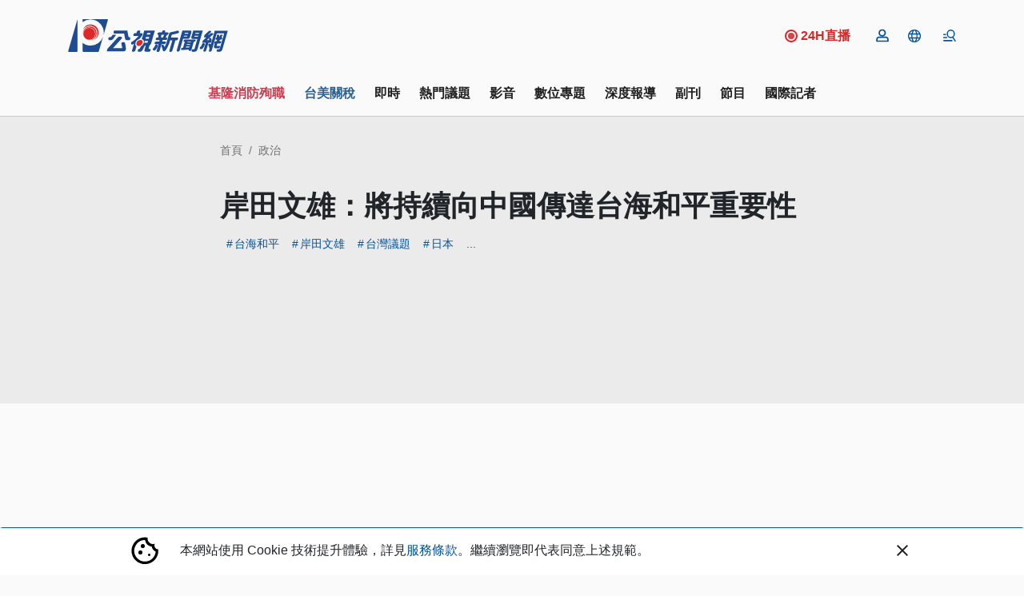

--- FILE ---
content_type: text/html; charset=UTF-8
request_url: https://news.pts.org.tw/article/585988
body_size: 2259
content:
<!DOCTYPE html>
<html lang="en">
<head>
    <meta charset="utf-8">
    <meta name="viewport" content="width=device-width, initial-scale=1">
    <title></title>
    <style>
        body {
            font-family: "Arial";
        }
    </style>
    <script type="text/javascript">
    window.awsWafCookieDomainList = [];
    window.gokuProps = {
"key":"AQIDAHjcYu/GjX+QlghicBgQ/7bFaQZ+m5FKCMDnO+vTbNg96AHzOpaJdCT16BNTHHOlBrRcAAAAfjB8BgkqhkiG9w0BBwagbzBtAgEAMGgGCSqGSIb3DQEHATAeBglghkgBZQMEAS4wEQQME93hLjFno3N6GTj9AgEQgDt/iV7X9Hdzof9EfVmH2hm5ve21Uzi52f21MPofygpjydkfDxvTMDpVtHV/BR549NavJWgn0JGR+3yffA==",
          "iv":"D549zQHp/QAABTlP",
          "context":"epU2sCzR07NXSpgnD/qSndkKlvrJ+YRTvijP/lFGsrLhEYjpx8ouMEWDXREBFUni/1RaENmSANnSazT4CZqGZtFAPanIRwdLKKfx7eYRqRalzhvIWsUecLpsgIPXFVwzFtwgnnR2CDHbsJopVwFEzLDsIE+uSi2OOgKa/[base64]/b6HnhPaNXJk38lPqhLrNU3kcOiYA+ekXQeAITvaRp0hV+0ZcaSzyuL57p2JYm1pZvPGqvhJt/32eIG3fAZDbhTmpInAeKClfD8phEGNhFieYk78h4ij0G1gXJ/b19HqZMjFQrXQ3End13S7zfJ++Vm8c4hS6eYOeHuXN5QDq+cVbzT5HCzthFbQh9HKmId47Yg9BRSYwqKuqkQ=="
};
    </script>
    <script src="https://45d8a39da25b.9d77550e.us-east-2.token.awswaf.com/45d8a39da25b/f89a1a1406b5/f58b457ba4ae/challenge.js"></script>
</head>
<body>
    <div id="challenge-container"></div>
    <script type="text/javascript">
        AwsWafIntegration.saveReferrer();
        AwsWafIntegration.checkForceRefresh().then((forceRefresh) => {
            if (forceRefresh) {
                AwsWafIntegration.forceRefreshToken().then(() => {
                    window.location.reload(true);
                });
            } else {
                AwsWafIntegration.getToken().then(() => {
                    window.location.reload(true);
                });
            }
        });
    </script>
    <noscript>
        <h1>JavaScript is disabled</h1>
        In order to continue, we need to verify that you're not a robot.
        This requires JavaScript. Enable JavaScript and then reload the page.
    </noscript>
</body>
</html>

--- FILE ---
content_type: text/html; charset=utf-8
request_url: https://news.pts.org.tw/article/585988
body_size: 24171
content:
<!DOCTYPE html>
<html lang="zh-Hant">
<head>
    <meta charset="UTF-8">
    
    <meta name="viewport" content="width=device-width, initial-scale=1, shrink-to-fit=no">
    <link href="/favicon.ico" rel="icon" type="image/x-icon">
    <link href="https://fonts.googleapis.com/css2?family=Noto+Sans+TC:wght@300;400;700&display=swap"
          rel="preload" as="style">

        <!-- Google Tag Manager -->
<script>(function (w, d, s, l, i) {
        w[l] = w[l] || [];
        w[l].push({
            'gtm.start':
                new Date().getTime(), event: 'gtm.js'
        });
        var f = d.getElementsByTagName(s)[0],
            j = d.createElement(s), dl = l != 'dataLayer' ? '&l=' + l : '';
        j.async = true;
        j.src =
            'https://www.googletagmanager.com/gtm.js?id=' + i + dl;
        f.parentNode.insertBefore(j, f);
    })(window, document, 'script', 'dataLayer', 'GTM-W3W2ZR4');</script>
<!-- End Google Tag Manager -->
<script async type="application/javascript"
        src="https://news.google.com/swg/js/v1/swg-basic.js"></script>
<script>
    (self.SWG_BASIC = self.SWG_BASIC || []).push( basicSubscriptions => {
        basicSubscriptions.init({
            type: "NewsArticle",
            isPartOfType: ["Product"],
            isPartOfProductId: "CAoiEAFKuO7Cyf7e_yRTyc4ykp0:openaccess",
            clientOptions: { theme: "light", lang: "zh-TW" },
        });
    });
</script>

    <title>岸田文雄：將持續向中國傳達台海和平重要性 ｜ 公視新聞網 PNN</title>
<meta name="description" content="台海局勢近來受到國際關注，日本首相岸田文雄，15日再度公開表示支持台海和平的堅定立場，未來會繼續直接向中國表達這項態度，日澳2國防長會面也表示會加強印太地區合作，背後目的就是為了應對積極擴張勢力的中國。">
<meta name="author" content="韓瑩 彭耀祖 / 台北報導">
<meta property="article:published_time" content="2022-06-16T08:20:00+08:00">
<meta property="pubdate" content="2022-06-16T08:20:00+08:00">
<meta property="article:modified_time" content="2022-06-16T20:38:52+08:00">
<meta property="lastmod" content="2022-06-16T20:38:52+08:00">
<meta property="article:section" content="政治">
<link rel="canonical" href="https://news.pts.org.tw/article/585988">
<meta property="og:title" content="岸田文雄：將持續向中國傳達台海和平重要性 ｜ 公視新聞網 PNN">
<meta property="og:description" content="台海局勢近來受到國際關注，日本首相岸田文雄，15日再度公開表示支持台海和平的堅定立場，未來會繼續直接向中國表達這項態度，日澳2國防長會面也表示會加強印太地區合作，背後目的就是為了應對積極擴張勢力的中國。">
<meta property="og:article:author" content="韓瑩 彭耀祖 / 台北報導">
<meta property="og:type" content="article">
<meta property="og:url" content="https://news.pts.org.tw/article/585988">
<meta property="og:site_name" content="公視新聞網 PNN">
<meta property="og:image" content="https://news-data.pts.org.tw/media/73423/cover.jpg">

<meta name="twitter:card" content="summary">
<meta name="twitter:site" content="@pnnpts">
<meta name="twitter:creator" content="@pnnpts">
<meta name="twitter:title" content="岸田文雄：將持續向中國傳達台海和平重要性">
<meta name="twitter:description" content="台海局勢近來受到國際關注，日本首相岸田文雄，15日再度公開表示支持台海和平的堅定立場，未來會繼續直接向中國表達這項態度，日澳2國防長會面也表示會加強印太地區合作，背後目的就是為了應對積極擴張勢力的中國。">
<meta name="twitter:image" content="https://news-data.pts.org.tw/media/73423/cover.jpg">
<script type="application/ld+json">{"@context":"https://schema.org","@type":"NewsArticle","name":"岸田文雄：將持續向中國傳達台海和平重要性 ｜ 公視新聞網 PNN","description":"台海局勢近來受到國際關注，日本首相岸田文雄，15日再度公開表示支持台海和平的堅定立場，未來會繼續直接向中國表達這項態度，日澳2國防長會面也表示會加強印太地區合作，背後目的就是為了應對積極擴張勢力的中國。","image":["https://news-data.pts.org.tw/media/73423/cover.jpg","https://news-data.pts.org.tw/media/73423/cover.jpg"],"author":{"@type":"person","name":"韓瑩 彭耀祖 / 台北報導"},"articleBody":"日本首相岸田文雄15日再度表達支持台海和平，強調對台灣的立場向來都是一致的，這也是岸田繼香格里拉對話之後，再度公開提到台灣議題，同日日本防務大臣岸信夫也與澳洲防長會面，要加強在印太地區的合作，應對積極擴張勢力的中國。日本防務大臣岸信夫說，「對於東海和南海我們也再次確認，自由開放國際海洋秩序的重要性。」日本強化國防合作，岸田文雄更宣布要出席月底舉行的北約峰會，成為日本第一位出席的首相。他將強調，不能接受任何以武力改變現狀的企圖，學者分析日本近來多次提到台海及安保議題，顯示出對區域安全的擔憂，必須加強與盟友合作。輔大東亞研究中心主任何思慎表示，「日本跟台灣靠得非常近，日本當然他不希望台灣有事，可是當台灣有事的時候，怎麼樣去維護日本的安全，那這個當然是未來日本在外交安保裡面他們最重要的一項。」台海局勢近來受到國際關注，就連俄羅斯總統蒲亭15日與中國國家主席習近平通話，也提到台灣議題。中國央視報導指出，「俄方支持中方提出的全球安全倡議反對任何勢力，藉口所謂新疆香港台灣等問題，干涉中國內政。」對此外交部表示，對於俄方近期來一系列相關不當言論，已經表達我方抗議及嚴厲譴責。美國也對中俄結盟感到擔憂，發布聲明警告中國，在俄羅斯侵略烏克蘭問題上別站在歷史錯誤的一方。","articleSection":["政治"],"url":"https://news.pts.org.tw/article/585988","headline":"岸田文雄：將持續向中國傳達台海和平重要性 ｜ 公視新聞網 PNN","datePublished":"2022-06-16T08:20:00+08:00","keywords":["中國","台海和平","台灣議題","岸田文雄","日本","俄羅斯","北約峰會","印太地區","台海局勢","台灣","合作","國家主席","安全","岸信夫","日本首相","香格里拉對話"],"publisher":{"@type":"Organization","name":"公視新聞網","url":"https://news.pts.org.tw/","logo":{"@type":"ImageObject","url":"https://d3prffu8f9hpuw.cloudfront.net/news/static/public/images/logo.png"}},"mainEntityOfPage":"https://news.pts.org.tw/article/585988","dateModified":"2022-06-16T20:38:52+08:00"}</script><script type="application/ld+json">{"@context":"https://schema.org","@type":"WebPage","name":"岸田文雄：將持續向中國傳達台海和平重要性 ｜ 公視新聞網 PNN","description":"由公共電視新聞部製播，提供每日正確、即時的新聞內容，以及多元觀點。","url":"https://news.pts.org.tw/article/585988"}</script><script type="application/ld+json">{"@context":"https://schema.org","@type":"VideoObject","name":"岸田文雄：將持續向中國傳達台海和平重要性 ｜ 公視新聞網 PNN","description":"台海局勢近來受到國際關注，日本首相岸田文雄，15日再度公開表示支持台海和平的堅定立場，未來會繼續直接向中國表達這項態度，日澳2國防長會面也表示會加強印太地區合作，背後目的就是為了應對積極擴張勢力的中國。","embedUrl":"https://www.youtube.com/embed/dbj1HI1-2PY","thumbnail":"https://i.ytimg.com/vi/dbj1HI1-2PY/hqdefault.jpg","thumbnailUrl":"https://i.ytimg.com/vi/dbj1HI1-2PY/hqdefault.jpg","uploadDate":"2022-06-16T19:51:23+08:00"}</script><script type="application/ld+json">{"@context":"https://schema.org","@type":"ItemList","name":"公視新聞網 PNN","description":"由公共電視新聞部製播，提供每日正確、即時的新聞內容，以及多元觀點。","url":"https://news.pts.org.tw/article/585988","itemListElement":[]}</script><script type="application/ld+json">{"@context":"https://schema.org","@type":"BreadcrumbList","name":"公視新聞網 PNN","description":"由公共電視新聞部製播，提供每日正確、即時的新聞內容，以及多元觀點。","url":"https://news.pts.org.tw/article/585988","itemListElement":[{"@type":"ListItem","position":1,"item":"https://news.pts.org.tw","name":"首頁"},{"@type":"ListItem","position":2,"item":"https://news.pts.org.tw/category/1","name":"政治"},{"@type":"ListItem","position":3,"name":"岸田文雄：將持續向中國傳達台海和平重要性"}]}</script>
    <meta property="fb:app_id" content="466487386878484"/>
    
        
    <link rel="preload" as="style" href="https://news.pts.org.tw/build/assets/style_new-BSK3bqOf.css" /><link rel="modulepreload" as="script" href="https://news.pts.org.tw/build/assets/main-CYf6e2kx.js" /><link rel="stylesheet" href="https://news.pts.org.tw/build/assets/style_new-BSK3bqOf.css" data-navigate-track="reload" /><script type="module" src="https://news.pts.org.tw/build/assets/main-CYf6e2kx.js" data-navigate-track="reload"></script>
<script>
     window.addEventListener('load', () => window.setTimeout(() => {
        const makeLink = (asset) => {
            const link = document.createElement('link')

            Object.keys(asset).forEach((attribute) => {
                link.setAttribute(attribute, asset[attribute])
            })

            return link
        }

        const loadNext = (assets, count) => window.setTimeout(() => {
            if (count > assets.length) {
                count = assets.length

                if (count === 0) {
                    return
                }
            }

            const fragment = new DocumentFragment

            while (count > 0) {
                const link = makeLink(assets.shift())
                fragment.append(link)
                count--

                if (assets.length) {
                    link.onload = () => loadNext(assets, 1)
                    link.onerror = () => loadNext(assets, 1)
                }
            }

            document.head.append(fragment)
        })

        loadNext([], 3)
    }))
</script>        <style>
                
        /* Photos Lightbox Styles */
        .photos-lightbox-container {
            margin: 2rem 0;
        }

        .photos-grid {
            display: grid;
            gap: 0.5rem;
        }

        @media (min-width: 768px) {
            .photos-grid {
                gap: 0.75rem;
            }
        }

        .photo-item {
            cursor: pointer;
            position: relative;
            overflow: hidden;
            border-radius: 0.5rem;
            box-shadow: 0 1px 2px 0 rgba(0, 0, 0, 0.05);
            background-color: #f3f4f6;
            transition: all 0.2s;
        }

        .photo-item:hover {
            box-shadow: 0 4px 6px -1px rgba(0, 0, 0, 0.1);
        }

        .photo-item img {
            width: 100%;
            height: 100%;
            object-fit: cover;
            transition: transform 0.2s;
        }

        .photo-item:hover img {
            transform: scale(1.05);
        }
    </style>
    
    <!-- Web Application Manifest -->
<link rel="manifest" href="https://news.pts.org.tw/manifest.json">
<!-- Chrome for Android theme color -->
<meta name="theme-color" content="#000000">

<!-- Add to homescreen for Chrome on Android -->
<meta name="mobile-web-app-capable" content="yes">
<meta name="application-name" content="公視新聞">
<link rel="icon" sizes="512x512" href="/images/pwa-pts-icon/pwa-pts-icon-512x512.png">

<!-- Add to homescreen for Safari on iOS -->
<meta name="apple-mobile-web-app-capable" content="yes">
<meta name="apple-mobile-web-app-status-bar-style" content="black">
<meta name="apple-mobile-web-app-title" content="公視新聞">
<link rel="apple-touch-icon" href="/images/pwa-pts-icon/pwa-pts-icon-512x512.png">


<link href="/images/pwa-pts-icon/pwa-pts-splash-640x1136.png" media="(device-width: 320px) and (device-height: 568px) and (-webkit-device-pixel-ratio: 2)" rel="apple-touch-startup-image" />
<link href="/images/pwa-pts-icon/pwa-pts-splash-750x1334.png" media="(device-width: 375px) and (device-height: 667px) and (-webkit-device-pixel-ratio: 2)" rel="apple-touch-startup-image" />
<link href="/images/pwa-pts-icon/pwa-pts-splash-1242x2208.png" media="(device-width: 621px) and (device-height: 1104px) and (-webkit-device-pixel-ratio: 3)" rel="apple-touch-startup-image" />
<link href="/images/pwa-pts-icon/pwa-pts-splash-1125x2436.png" media="(device-width: 375px) and (device-height: 812px) and (-webkit-device-pixel-ratio: 3)" rel="apple-touch-startup-image" />
<link href="/images/pwa-pts-icon/pwa-pts-splash-828x1792.png" media="(device-width: 414px) and (device-height: 896px) and (-webkit-device-pixel-ratio: 2)" rel="apple-touch-startup-image" />
<link href="/images/pwa-pts-icon/pwa-pts-splash-1242x2688.png" media="(device-width: 414px) and (device-height: 896px) and (-webkit-device-pixel-ratio: 3)" rel="apple-touch-startup-image" />
<link href="/images/pwa-pts-icon/pwa-pts-splash-1536x2048.png" media="(device-width: 768px) and (device-height: 1024px) and (-webkit-device-pixel-ratio: 2)" rel="apple-touch-startup-image" />
<link href="/images/pwa-pts-icon/pwa-pts-splash-1668x2224.png" media="(device-width: 834px) and (device-height: 1112px) and (-webkit-device-pixel-ratio: 2)" rel="apple-touch-startup-image" />
<link href="/images/pwa-pts-icon/pwa-pts-splash-1668x2388.png" media="(device-width: 834px) and (device-height: 1194px) and (-webkit-device-pixel-ratio: 2)" rel="apple-touch-startup-image" />
<link href="/images/pwa-pts-icon/pwa-pts-splash-2048x2732.png" media="(device-width: 1024px) and (device-height: 1366px) and (-webkit-device-pixel-ratio: 2)" rel="apple-touch-startup-image" />

<!-- Tile for Win8 -->
<meta name="msapplication-TileColor" content="#ffffff">
<meta name="msapplication-TileImage" content="/images/pwa-pts-icon/pwa-pts-icon-512x512.png">

<script type="text/javascript">
    // Initialize the service worker
    if ('serviceWorker' in navigator) {
        navigator.serviceWorker.register('/serviceworker.js', {
            scope: '.'
        }).then(function (registration) {
            // Registration was successful
            console.log('Laravel PWA: ServiceWorker registration successful with scope: ', registration.scope);
        }, function (err) {
            // registration failed :(
            console.log('Laravel PWA: ServiceWorker registration failed: ', err);
        });
    }
</script><!-- Livewire Styles --><style >[wire\:loading][wire\:loading], [wire\:loading\.delay][wire\:loading\.delay], [wire\:loading\.inline-block][wire\:loading\.inline-block], [wire\:loading\.inline][wire\:loading\.inline], [wire\:loading\.block][wire\:loading\.block], [wire\:loading\.flex][wire\:loading\.flex], [wire\:loading\.table][wire\:loading\.table], [wire\:loading\.grid][wire\:loading\.grid], [wire\:loading\.inline-flex][wire\:loading\.inline-flex] {display: none;}[wire\:loading\.delay\.none][wire\:loading\.delay\.none], [wire\:loading\.delay\.shortest][wire\:loading\.delay\.shortest], [wire\:loading\.delay\.shorter][wire\:loading\.delay\.shorter], [wire\:loading\.delay\.short][wire\:loading\.delay\.short], [wire\:loading\.delay\.default][wire\:loading\.delay\.default], [wire\:loading\.delay\.long][wire\:loading\.delay\.long], [wire\:loading\.delay\.longer][wire\:loading\.delay\.longer], [wire\:loading\.delay\.longest][wire\:loading\.delay\.longest] {display: none;}[wire\:offline][wire\:offline] {display: none;}[wire\:dirty]:not(textarea):not(input):not(select) {display: none;}:root {--livewire-progress-bar-color: #2299dd;}[x-cloak] {display: none !important;}[wire\:cloak] {display: none !important;}dialog#livewire-error::backdrop {background-color: rgba(0, 0, 0, .6);}</style>
</head>
<body>
<!-- Google Tag Manager (noscript) -->
<noscript>
    <iframe src="https://www.googletagmanager.com/ns.html?id=GTM-W3W2ZR4"
            height="0" width="0" style="display:none;visibility:hidden"></iframe>
</noscript>

<!-- End Google Tag Manager (noscript) -->
<div id="fb-root"></div>


<svg class="d-none">
    <symbol id="pageNext">
        <path data-name="Path 3083" d="M10.02 6 8.61 7.41 13.19 12l-4.58 4.59L10.02 18l6-6z" fill="currentColor"/>
    </symbol>
    <symbol id="pagePrev">
        <path id="Path_3081" data-name="Path 3081" fill="currentColor"
              d="M15.61,7.41,14.2,6l-6,6,6,6,1.41-1.41L11.03,12Z"/>
    </symbol>
</svg>
<div  x-data="headerBar">
    <header class="main-header">
        <div class="tw-hidden" id="readBar"></div>
        <div class="container tw-flex tw-items-center tw-justify-between ">
            <a href="/"><img class="header-logo tw-w-[160px] sm:tw-w-[200px]"
                             src="https://news.pts.org.tw/images/logo.svg" alt="公視新聞網"></a>
            <a href="https://www.youtube.com/watch?v=quwqlazU-c8" target="_blank" class="lg:tw-flex tw-hidden tw-mr-5 tw-items-center tw-basis-10/12 tw-justify-end hover:tw-no-underline">
                <svg viewBox="0 0 16 16" fill="none" xmlns="http://www.w3.org/2000/svg"
                    class="tw-h-4 tw-w-4 tw-mr-1">
                    <circle cx="8" cy="8" r="4" class="tw-fill-red-600 tw-animate-[pulse_0.7s_ease-in-out_infinite]"/>
                    <circle cx="8" cy="8" r="7" class="tw-stroke-red-600 tw-stroke-2"/>
                    </svg>
            <span class="tw-font-bold tw-text-red-600 tw-text-base ">24H直播</span>
            </a>

            <div wire:snapshot="{&quot;data&quot;:[],&quot;memo&quot;:{&quot;id&quot;:&quot;jWHyvvDSdnYiyzPQNfVm&quot;,&quot;name&quot;:&quot;header-button-list&quot;,&quot;path&quot;:&quot;article\/585988&quot;,&quot;method&quot;:&quot;GET&quot;,&quot;release&quot;:&quot;a-a-a&quot;,&quot;children&quot;:[],&quot;scripts&quot;:[&quot;1583305534-1&quot;],&quot;assets&quot;:[],&quot;errors&quot;:[],&quot;locale&quot;:&quot;zh_TW&quot;},&quot;checksum&quot;:&quot;7e6e8b1cf26a58537292a252aaa937e055285372cb1541f6e9f410c9d9f71c96&quot;}" wire:effects="{&quot;partials&quot;:[],&quot;scripts&quot;:{&quot;1583305534-1&quot;:&quot;&lt;script&gt;\n    Livewire.hook(&#039;request&#039;, ({uri, options, payload, respond, succeed, fail}) =&gt; {\n        const xsrfToken = window.cookies.get(&#039;XSRF-TOKEN&#039;);\n        if (xsrfToken) {\n            const body = JSON.parse(options.body);\n            delete body[&#039;_token&#039;];\n            options.body = JSON.stringify(body);\n            options.headers[&#039;X-XSRF-TOKEN&#039;] = xsrfToken;\n            delete options.headers[&#039;X-CSRF-TOKEN&#039;];\n        }\n    })\n\n    Alpine.data(&#039;headerButtonList&#039;, () =&gt; {\n        return {\n            loginVisible: false,\n            userLogoutAlert: false,\n            userButtonsVisible: false,\n            get menuShowImgUrl() {\n                if (this.menuShow)\n                    return \&quot;https:\/\/news.pts.org.tw\/images\/icon-menu.svg\&quot;;\n                return \&quot;https:\/\/news.pts.org.tw\/images\/icon-menu-close.svg\&quot;;\n            },\n            get userUlid() {\n                return window.cookies.get(&#039;member_login&#039;);\n            },\n            get userIndex() {\n                return `\/member\/${this?.userUlid}\/index`;\n            },\n            get userInfo() {\n                return `\/member\/${this?.userUlid}\/info`;\n            },\n            get userLoginVerify() {\n                return window.cookies.get(&#039;member_login_verify&#039;);\n            },\n            init() {\n                this.setGA4DataLayer();\n                if (this.userLoginVerify) {\n                    this.updateLoginCookie();\n                }\n\n            },\n            updateLoginCookie() {\n                \/\/ const now = new Date();\n                \/\/ const memberLoginTime = new Date(this.userLoginVerify);\n                \/\/ const timeDifferenceInMinutes = (now - memberLoginTime) \/ 1000 \/ 60;\n                if (!this.userUlid) {\n                    this.userLogoutAlert = true;\n                    window.cookies.set(&#039;member_login_verify&#039;, &#039;&#039;, {expires: new Date(0), path: &#039;\/&#039;});\n                    if (window.location.pathname.startsWith(&#039;\/member&#039;)) {\n                        setTimeout(() =&gt; {\n                            window.location.href = &#039;\/&#039;;\n                        }, 3000);\n                    }\n                }\n            },\n            setGA4DataLayer() {\n                if (!this.userUlid) return;\n                window.dataLayer = window.dataLayer || [];\n                window.dataLayer.push({\n                    user_id: this.userUlid,       \/\/\u6703\u54e1\u7de8\u865f\n                });\n            },\n            keepSessionAlive() {\n                if (this.userUlid) {\n                    $wire.$call(&#039;keepLive&#039;)\n                }\n            }\n        }\n\n    });\n\n&lt;\/script&gt;\n    &quot;}}" wire:id="jWHyvvDSdnYiyzPQNfVm" class="nav-action d-flex" x-data="headerButtonList">
    <div class="d-flex align-items-center position-relative">
        <div x-show="!userUlid"
             x-on:click.prevent.stop="loginVisible = true">
            <a href=""
               class="member-login-btn tw-cursor-pointer position-relative d-lg-flex mx-2 menu-icon">
                <img src="https://news.pts.org.tw/images/icon-member.svg" alt="登入">
            </a>
        </div>
        <div x-on:click.="userButtonsVisible = !userButtonsVisible; langShow = false;"
             @click.outside="userButtonsVisible = false"
             class="memberCon" x-show="userUlid"
             x-cloak>
            <a class="tw-cursor-pointer position-relative d-lg-flex mx-2 menu-icon icon-member">
                <img src="https://news.pts.org.tw/images/icon-member.svg" alt="會員">

            </a>
            <ul x-show="userButtonsVisible" class="list-unstyled position-absolute member-list hidden ">
                <li><a x-bind:href="userIndex" class="" rel="noindex, nofollow">專屬推薦</a></li>
                <li><a x-bind:href="userInfo">會員資料</a></li>
                <li><a href="https://news.pts.org.tw/member/logout">登出</a></li>
            </ul>
        </div>
        

        
        <div class="foreignCon" @click="userButtonsVisible = false; showForeign(); keepSessionAlive()">
            <a class="d-flex align-items-center mx-2 menu-icon" role="button"
            ><img
                    src="https://news.pts.org.tw/images/icon-foreign.svg" alt="">

            </a>
            <ul class="list-unstyled position-absolute lang-list"
                x-show="langShow"
                x-cloak
                @click.outside="langShow = false">
                <li><a href="/news/taigi">台語新聞</a></li>
                <li><a href="/news/english">English news</a></li>
                <li><a href="/news/vietnam">Bản tin tiếng Việt</a></li>
                <li><a href="/news/thai">โฟกัสไต้หวัน</a></li>
                <li><a href="/news/indonesian">Warta Berita</a></li>
            </ul>
        </div>

        <!--[if BLOCK]><![endif]--><!--[if ENDBLOCK]><![endif]-->
    </div>
    <div class="menuCon" @click="showMenu ">
        <a class="d-flex align-items-center ml-2 menu-icon md:tw-hidden" role="button"

        >
            <img class="d-none" x-bind:class="{
            'lg:tw-inline': !menuShow,
            }" x-cloak
                 v-bind:src="menuShowImgUrl" alt="">
            <img x-show="!menuShow" x-cloak src="https://news.pts.org.tw/images/icon-mobile-menu.svg"
                 alt="">
            <img x-show="menuShow" x-cloak src="https://news.pts.org.tw/images/icon-menu-close.svg" alt="">
        </a>

    </div>

    <style>
    .login-outside a,
    .login-outside button,
    .login-outside input,
    .login-outside select,
    .login-outside h1,
    .login-outside h2,
    .login-outside h3,
    .login-outside h4,
    .login-outside h5 {
        box-sizing: border-box;
        margin: 0;
        padding: 0;
        border: none;
        text-decoration: none;
        background: none;
        -webkit-font-smoothing: antialiased;
    }

    .login-outside menu,
    .login-outside ol,
    .login-outside ul {
        list-style-type: none;
        margin: 0;
        padding: 0;
    }

    .log-in,
    .log-in * {
        box-sizing: border-box;
    }

    .login-div {
        font-family: "NotoSansTc-Bold", sans-serif;
    }

    .login-google-icon {
        width: auto !important;
    }

    .login-google {
        font-family: "NotoSansTc-Regular", sans-serif;
    }

    .login-remain-register {
        font-family: "NotoSansTc-Regular", sans-serif;
    }

    .login-remain-text {

        font-family: "NotoSansTc-Regular", sans-serif;
    }

    .login-privacy {
        font-family: "NotoSansTc-Regular", sans-serif;
    }


</style>
<div class="member-login-container" x-cloak>
    <div
        x-show="loginVisible"
        x-on:click="loginVisible = false"
        class="black-layoff tw-left-0 tw-top-0 tw-opacity-50 tw-bg-[#0a0302] tw-z-[1021] tw-fixed tw-w-[100vw] tw-h-[100vh]">
    </div>
    <div
        x-show="loginVisible"
        class="login-outside tw-flex tw-justify-center tw-items-center tw-w-[100vw] tw-h-[100vh] tw-fixed tw-top-0 tw-left-0 tw-z-[1022]">
        <div
            x-on:click.outside="loginVisible = false"
            x-on:keydown.escape.window="loginVisible = false"
            class="log-in tw-box-border tw-w-[340px] md:tw-w-[360px] tw-bg-[#fafafa] md:tw-px-[48px] tw-py-[48px] tw-flex tw-flex-col tw-gap-[48px] tw-items-center tw-justify-start tw-relative">
            <div
                class="login-div tw-text-left tw-text-black tw-font-[700] tw-text-[20px] tw-leading-[180%] tw-relative">
                登入
            </div>
            <div
                class="tw-flex tw-flex-col tw-gap-[24px] tw-items-center tw-justify-start tw-flex-shrink-0 tw-relative">
                <a href="https://news.pts.org.tw/auth/google?openExternalBrowser=1&amp;currentUrl=https%3A%2F%2Fnews.pts.org.tw%2Farticle%2F585988" rel="noindex, nofollow">
                    <div
                        class="tw-bg-[#fafafa] tw-border tw-border-solid tw-border-[#b2b2b2] tw-px-[32px] tw-py-[16px] tw-flex tw-flex-row tw-gap-[16px] tw-items-center tw-justify-center tw-flex-shrink-0 tw-relative tw-cursor-pointer">
                        <img
                            class="login-google-icon tw-w-auto tw-flex-shrink-0 tw-w-[36px] tw-h-[36px] tw-relative tw-object-cover"
                            src="https://news.pts.org.tw/images/icon-login-google.png" alt=""/>
                        <div
                            class="login-google tw-text-left tw-text-[#1f1f1f] tw-text-[16px] tw-leading-[180%] tw-font-[400] tw-relative">
                            使用Google帳號登入
                        </div>
                    </div>
                </a>
                <a href="https://news.pts.org.tw/auth/google?openExternalBrowser=1&amp;currentUrl=https%3A%2F%2Fnews.pts.org.tw%2Farticle%2F585988" class="tw-cursor-pointer" rel="noindex, nofollow">
                    <div
                        class="login-remain-register tw-text-left tw-text-[#04529d] tw-text-[16px] tw-leading-[180%] tw-font-[400] tw-relative">
                        還沒有帳號，現在去註冊
                    </div>
                </a>
            </div>
            <div class="tw-flex tw-flex-row tw-gap-0 tw-items-start tw-justify-center tw-flex-shrink-0 tw-relative">
                <div
                    class="login-remain-text tw-text-left tw-text-[#1f1f1f] tw-text-[12px] tw-leading-[150%] tw-font-[400] tw-relative">
                    完成帳號登入及註冊代表同意我們的
                </div>
                <a href="">
                    <div
                        class="login-privacy tw-text-left tw-text-[#04529d] tw-text-[12px] tw-font-[400] tw-underline tw-relative">
                        隱私權政策
                    </div>
                </a>
            </div>
        </div>
    </div>
</div>

    <style>
    /* 固定在螢幕頂部，水平置中 */
    .fixed-alert-wrapper {
        position: fixed;
        top: 2rem; /* 從頂部稍微下移一點，讓視覺更舒適 */
        left: 50%;
        transform: translateX(-50%); /* 僅水平置中 */
        z-index: 1000; /* 保證它顯示在最上層 */
    }

    .fixed-alert {
        border-radius: 1rem;
        padding: 1.5rem; /* 增加內距，讓內容看起來更寬敞 */
        width: 22rem;
        height: auto; /* 自動高度，讓它根據內容自適應 */
        background-color: #f8fafc; /* 更柔和的背景顏色 */
        display: flex;
        align-items: center;
        justify-content: center;
        flex-direction: column; /* 垂直排列內容 */
        opacity: 0;
        transform: translateY(-100%); /* 只影響 Y 軸 */
        transition: transform 0.4s ease-out, opacity 0.4s ease-out;
        box-shadow: 0 10px 15px rgba(0, 0, 0, 0.1), 0 4px 6px rgba(0, 0, 0, 0.05); /* 增加陰影效果 */
    }

    /* 當顯示時的狀態 (slidedown) */
    .fixed-alert.show {
        transform: translateY(0);
        opacity: 1;
    }

    .alert-content {
        text-align: center;
        font-family: 'Arial', sans-serif; /* 使用更易讀的字體 */
        color: #333; /* 調整文字顏色，讓它看起來更現代 */
    }

    .alert-button {
        background-color: #3b82f6; /* 藍色背景 */
        color: white;
        padding: 0.75rem 1.5rem; /* 增加按鈕的內距 */
        margin-top: 1.5rem; /* 增加按鈕和文字之間的間距 */
        border: none;
        cursor: pointer;
        border-radius: 0.5rem; /* 增加按鈕的圓角 */
        font-size: 1rem; /* 調整字體大小 */
        transition: background-color 0.3s ease; /* 增加平滑的過渡效果 */
    }

    .alert-button:hover {
        background-color: #2563eb; /* 當 hover 時變深色 */
    }

    p {
        font-size: 1.1rem; /* 調整段落文字大小 */
        line-height: 1.6; /* 調整行距，讓文字看起來更舒適 */
        margin: 0;
    }
</style>

<div class="fixed-alert-wrapper">
    <div class="fixed-alert"
         x-show="userLogoutAlert"
         x-transition
         x-bind:class="{ 'show': userLogoutAlert }">
        <div class="alert-content">
            <p>親愛的會員，您已經登出囉，如果需要繼續使用會員功能，還請您重新登入</p>
            <button class="alert-button" x-on:click.prevent="userLogoutAlert = false">
                確認
            </button>
        </div>
    </div>
</div>
</div>        </div>
    </header>
    <div class="menu-mask" @click="hideMenu"></div>
    <div class="menu-block" x-show="menuShow" x-cloak>
        <div class="container">
            <div class="row justify-content-center">
                <div class="col-lg-8">
                    <div class="position-relative">
                        <form @submit.stop.prevent="gotoSearch">
                            <div class="tw-flex">
                            <input type="text" placeholder="請輸入關鍵字" class="form-control tw-flex-grow" name="q"
                                   x-model="q"
                            >
                            <button class="btn tw-flex searchBtn" @click.stop.prevent="gotoSearch"><img
                                    src="https://news.pts.org.tw/images/icon-search.svg" alt="">
                            </button>
                            </div>
                        </form>
                    </div>
                    <div class="pt-5">
                        <div class="row justify-content-around">
                            <div class="col-lg-4 col-6">
                                <div class="d-flex align-items-center section-title-wrap">
                                    <div class="section-title">內容</div>
                                    <div class="conclusion-line col"></div>
                                </div>
                                <ul class="list-unstyled menu-block-list">
                                    
                                    <li><a href="/dailynews">即時新聞</a></li>
                                    
                                    <li><a href="/curations">專題策展</a></li>
                                    <li><a href="/projects">數位敘事</a></li>
                                    <li><a href="/program">當期節目</a></li>
                                    <li><a href="/report">深度報導</a></li>
                                    <li><a href="https://news.pts.org.tw/opinion">觀點</a></li>
                                    
                                </ul>
                            </div>
                            <div class="col-lg-4 col-6">
                                <div class="d-flex align-items-center section-title-wrap">
                                    <div class="section-title">分類</div>
                                    <div class="conclusion-line col"></div>
                                </div>
                                <ul class="list-unstyled menu-block-list menu-block-list-sep">
                                    <li class="w-50"><a href="https://news.pts.org.tw/category/1">政治</a></li>
                                    <li class="w-50"><a href="https://news.pts.org.tw/category/5">生活</a></li>
                                    <li class="w-50"><a href="https://news.pts.org.tw/category/4">全球</a></li>
                                    <li class="w-50"><a href="https://news.pts.org.tw/category/11">地方</a></li>
                                    <li class="w-50"><a href="https://news.pts.org.tw/category/9">兩岸</a></li>
                                    <li class="w-50"><a href="https://news.pts.org.tw/category/6">文教科技</a></li>
                                    <li class="w-50"><a href="https://news.pts.org.tw/category/10">產經</a></li>
                                    <li class="w-50"><a href="https://news.pts.org.tw/category/12">社福人權</a></li>

                                    <li class="w-100"><a href="https://news.pts.org.tw/category/3">環境</a></li>
                                    <li class="w-100"><a href="https://news.pts.org.tw/category/7">社會</a></li>

                                </ul>
                            </div>
                        </div>
                    </div>
                </div>
            </div>
        </div>
        <footer class="main-footer">
            <div class="container">
                <div class="row justify-content-center">
                    <div class="col-lg-10">
                        <div class="sc-list">
                            <a href="https://www.facebook.com/pnnpts/" target="_blank">
                                <img width="38" src="https://news.pts.org.tw/images/icon-fb.svg" alt="">
                            </a>
                            <a href="https://www.instagram.com/pts.news/" target="_blank">
                                <img width="38" src="https://news.pts.org.tw/images/icon-ig.svg" alt="">
                            </a>
                            <a href="https://www.youtube.com/channel/UCexpzYDEnfmAvPSfG4xbcjA?view_as=subscriber"
                               target="_blank">
                                <img width="38" src="https://news.pts.org.tw/images/icon-yt.png" alt="">
                            </a>
                            <a href="https://t.me/PTS_TW_NEWS" target="_blank">
                                <img width="38" width="38" src="https://news.pts.org.tw/images/icon-tg.svg" alt="">
                            </a>
                            <a href="https://news.pts.org.tw/xml/newsfeed.xml" target="_blank">
                                <img width="38" src="https://news.pts.org.tw/images/icon-rss.svg" alt="">
                            </a>
                        </div>
                        <div class="pt-4">
                            <a href="https://news.pts.org.tw/about">關於我們</a>
                            <a href="https://news.pts.org.tw/correct">更正啟事</a>
                            <a href="https://about.pts.org.tw/pr/latestnews/">最新消息</a>
                            <a href="https://news.pts.org.tw/service/2025-07-29">服務條款</a>
                        </div>
                    </div>
                </div>
            </div>
        </footer>
    </div>

    <div class="mobile-search-area" x-bind:class="{'show-search': searchExpandMobile}">
        <div class="mobile-search-wrap d-flex align-items-center">
            <img src="https://news.pts.org.tw/images/icon-search.svg" alt="">
            <form @submit.stop="gotoSearch">
                <input type="text" name="q" placeholder="Search" x-model="q">
            </form>
        </div>
    </div>
</div>

<nav class="main-nav sticky-top navbar-sticky">
    <div class="container">
        <div class="">
            <div class="p-0">
                <div class="nav-wrapper d-flex">
    <ul class="list-unstyled d-flex mb-0">
                    <li id="ga-nav-menu-0" class="ga-nav-menu" data-index="103"><a style="color:#CA3E50" href="https://news.pts.org.tw/hotTopic/623">基隆消防殉職</a></li>
                    <li id="ga-nav-menu-1" class="ga-nav-menu" data-index="102"><a style="color:#2B6197" href="https://news.pts.org.tw/hotTopic/486">台美關稅</a></li>
                    <li id="ga-nav-menu-2" class="ga-nav-menu" data-index="1"><a style="" href="https://news.pts.org.tw/dailynews">即時</a></li>
                    <li id="ga-nav-menu-3" class="ga-nav-menu" data-index="27"><a style="" href="https://news.pts.org.tw/hotTopic">熱門議題</a></li>
                    <li id="ga-nav-menu-4" class="ga-nav-menu" data-index="29"><a style="" href="https://news.pts.org.tw/video">影音</a></li>
                    <li id="ga-nav-menu-5" class="ga-nav-menu" data-index="3"><a style="" href="https://news.pts.org.tw/projects">數位專題</a></li>
                    <li id="ga-nav-menu-6" class="ga-nav-menu" data-index="7"><a style="" href="https://news.pts.org.tw/report">深度報導</a></li>
                    <li id="ga-nav-menu-7" class="ga-nav-menu" data-index="49"><a style="" href="https://news.pts.org.tw/supplement">副刊</a></li>
                    <li id="ga-nav-menu-8" class="ga-nav-menu" data-index="6"><a style="" href="https://news.pts.org.tw/program">節目</a></li>
                    <li id="ga-nav-menu-9" class="ga-nav-menu" data-index="79"><a style="" href="https://news.pts.org.tw/hotTopic/270">國際記者</a></li>
            </ul>
</div>
            </div>
        </div>
    </div>
</nav>
<article>
            <div class="main-info article-main-info">
        <div class="container">
            <div class="row justify-content-center">
                <div class="col-lg-8">
                    <nav aria-label="breadcrumb">
        <ol class="breadcrumb">
            <li class="breadcrumb-item"><a href="/">首頁</a></li>
                            <li class="breadcrumb-item"><a
                        href="https://news.pts.org.tw/category/1">政治</a>
                </li>
                                                                            </ol>
    </nav>
                    <h1 class="article-title">岸田文雄：將持續向中國傳達台海和平重要性</h1>
                    <ul x-data="articleTags" class="list-unstyled tag-list list-flex d-flex" x-ref="list">
                <li class="blue-tag hashList"><a href="/tag/20335/">台海和平</a></li>
        
                <li class="blue-tag hashList"><a href="/tag/11044/">岸田文雄</a></li>
        
                <li class="blue-tag hashList"><a href="/tag/22480/">台灣議題</a></li>
        
                <li class="blue-tag hashList"><a href="/tag/19926/">日本</a></li>
                    <li @click="show" x-show="showMore" class="blue-tag more-tag"><a>...</a></li>
        
                <li class="blue-tag hide-tag hashList"><a href="/tag/230/">中國</a></li>
        
    </ul>

    
                </div>
            </div>
        </div>
        <div class="kv_container">
                            <div class="embed-responsive embed-responsive-16by9">
                    <iframe class="embed-responsive-item" src="https://www.youtube.com/embed/dbj1HI1-2PY"
                            allow="accelerometer; autoplay; encrypted-media; gyroscope; picture-in-picture"
                            allowfullscreen></iframe>
                </div>
                    </div>
    </div>
        <div class="container">
        <article class="row">
            <div class="col-lg-2">
                            </div>
            <div class="col-lg-8">
                <div class="share-list share-list-bottom">
    <a href="https://www.facebook.com/sharer/sharer.php?u=https%3A%2F%2Fnews.pts.org.tw%2Farticle%2F585988" target="_blank">
        <img
            src="https://news.pts.org.tw/images/icon-fb2.svg" alt="">
    </a>
    <a href="https://social-plugins.line.me/lineit/share?url=https%3A%2F%2Fnews.pts.org.tw%2Farticle%2F585988" target="_blank">
        <img
            src="https://news.pts.org.tw/images/icon-line.svg" alt="">
    </a>
    <a href="https://twitter.com/intent/tweet?url=https%3A%2F%2Fnews.pts.org.tw%2Farticle%2F585988" target="_blank">
        <img
            src="https://news.pts.org.tw/images/icon-twitter-b.svg" alt="">
    </a>
    <a class="copy-link-btn">
        <img src="https://news.pts.org.tw/images/icon-link.svg" data-clipboard-text="https://news.pts.org.tw/article/585988" alt="">
    </a>
                        <style wire:snapshot="{&quot;data&quot;:{&quot;target&quot;:[[],{&quot;key&quot;:585988,&quot;class&quot;:&quot;newsMain&quot;,&quot;relations&quot;:[&quot;mediaCoverThumb&quot;,&quot;mediaOgimage&quot;,&quot;attach&quot;,&quot;category&quot;,&quot;newsData&quot;,&quot;topics&quot;,&quot;all_tags&quot;,&quot;authors&quot;],&quot;s&quot;:&quot;elmdl&quot;}],&quot;like&quot;:false,&quot;likeCount&quot;:0,&quot;loginAlert&quot;:false},&quot;memo&quot;:{&quot;id&quot;:&quot;TTpBFkAu3USo5rqCUgc0&quot;,&quot;name&quot;:&quot;part.like-button-alpinejs-v2&quot;,&quot;path&quot;:&quot;article\/585988&quot;,&quot;method&quot;:&quot;GET&quot;,&quot;release&quot;:&quot;a-a-a&quot;,&quot;children&quot;:[],&quot;scripts&quot;:[&quot;1551770300-1&quot;],&quot;assets&quot;:[],&quot;errors&quot;:[],&quot;locale&quot;:&quot;zh_TW&quot;},&quot;checksum&quot;:&quot;afab460a9037dc414c72e544b3b422145247e7a7b2781e6c78e1a0b5a2d8f217&quot;}" wire:effects="{&quot;partials&quot;:[],&quot;scripts&quot;:{&quot;1551770300-1&quot;:&quot;&lt;script&gt;\n    Livewire.hook(&#039;request&#039;, ({uri, options, payload, respond, succeed, fail}) =&gt; {\n        const xsrfToken = window.cookies.get(&#039;XSRF-TOKEN&#039;);\n        if (xsrfToken) {\n            const body = JSON.parse(options.body);\n            delete body[&#039;_token&#039;];\n            options.body = JSON.stringify(body);\n            options.headers[&#039;X-XSRF-TOKEN&#039;] = xsrfToken;\n            delete options.headers[&#039;X-CSRF-TOKEN&#039;];\n        }\n    })\n\n    Alpine.data(&#039;likeButton&#039;, () =&gt; {\n        return {\n            isLoaded: false,\n            likeCount: $wire.$entangle(&#039;likeCount&#039;),\n            loginAlert: $wire.$entangle(&#039;loginAlert&#039;),\n            init() {\n                if (this.userUlid) {\n                    this.$nextTick(() =&gt; {\n                        $wire.$call(&#039;loadLike&#039;)\n                            .then(() =&gt; this.isLoaded = true)\n                            .catch(error =&gt; console.error(&#039;Error loading like status:&#039;, error));\n                    });\n                }\n            },\n            like: $wire.$entangle(&#039;like&#039;),\n            get unlikeStyle() {\n                return this.like ? &#039;tw-text-[#dc2626] tw-border-[#dc2626]&#039; : &#039;&#039;\n            },\n            get unlikeSvgStyle() {\n                return this.like ? &#039;tw-text-[#dc2626] tw-fill-[#dc2626] animateHeart&#039; : &#039;&#039;\n            },\n            toggleLike() {\n                $wire.call(&#039;toggleLike&#039;);\n            },\n            get userUlid() {\n                return window.cookies.get(&#039;member_login&#039;);\n            },\n            openLoginAndRememberUrl() {\n                window.location.href = this.$root.dataset.loginUrl;\n            },\n        }\n    });\n\n&lt;\/script&gt;\n    &quot;}}" wire:id="TTpBFkAu3USo5rqCUgc0">
    .animateHeart {
        animation: animateHeart 0.5s alternate;
    }

    @keyframes animateHeart {
        0% {
            transform: translateY(0px);
        }
        50% {
            transform: translateY(-30px);
        }
        50.1% {
            transform: translateY(30px);
        }
        100% {
            transform: translateY(0px);
        }
    }
</style>

<div class="flex justify-center items-center" x-data="likeButton"
     data-login-url="https://news.pts.org.tw/auth/google?openExternalBrowser=1&amp;currentUrl=https%3A%2F%2Fnews.pts.org.tw%2Farticle%2F585988">
    <button
        @click.debounce.500ms="toggleLike"
        x-bind:class="unlikeStyle"
        class="hover:tw-bg-[#eee] tw-pt-[2px] tw-pb-[3px] tw-overflow-hidden tw-border tw-border-[#bebebe] tw-bg-[#fafafa] lg:tw-rounded-[20px] tw-rounded-[23px] lg:tw-h-[35px] tw-h-[40px] tw-shadow-none"
    >
        <svg xmlns="http://www.w3.org/2000/svg"
             viewBox="0 0 24 24"
             class="tw-w-[23px] lg:tw-w-[20px] tw-fill-[#1a1a1a]"
             x-bind:class="unlikeSvgStyle"
        >
            <path
                d="M12 21.35l-1.45-1.32C5.4 15.36 2 12.28 2 8.5 2 5.42 4.42 3 7.5 3c1.74 0 3.41.81 4.5 2.09C13.09 3.81 14.76 3 16.5 3 19.58 3 22 5.42 22 8.5c0 3.78-3.4 6.86-8.55 11.54L12 21.35z"></path>
        </svg>
        <span class="tw-text-sm">
            讚
               <span x-text="Math.max(0, likeCount).toLocaleString()"></span>
        </span>
    </button>

    <div x-cloak x-show="loginAlert"
         class="tw-fixed tw-inset-0 tw-bg-black/30 tw-flex tw-items-center tw-justify-center tw-z-50"
         @click.self="loginAlert = false">
        <div class="tw-bg-[#ebebeb] tw-rounded-xl tw-shadow-lg tw-p-6 tw-w-[300px] tw-text-center">
            <p class="tw-text-base tw-text-black tw-mb-6">加入公視會員，<br>按讚收藏你關注的報導</p>

            <div class="tw-flex tw-flex-col tw-gap-3">
                <button
                    class="tw-bg-[#04529D] tw-text-white tw-py-2 tw-rounded-md tw-font-semibold hover:tw-opacity-90"
                    @click="openLoginAndRememberUrl()"
                >
                    登入會員
                </button>

                <button
                    class="tw-bg-white tw-text-[#04529D] tw-border tw-border-[#04529D] tw-py-2 tw-rounded-md tw-font-semibold hover:tw-bg-[#f0f0f0]"
                    @click="loginAlert = false"
                >
                    下次再說
                </button>
            </div>
        </div>
    </div>
</div>            </div>
                    <div class="text-muted tw-text-sm tw-flex tw-flex-row tw-flex-wrap article-time">
                        <div class="">
                                                            <span class="text-nowrap mr-2">發布時間：<time>2022/6/16 19:51</time></span>
                                                                                        <span class="text-nowrap">更新時間：<time >2022/6/16 20:38</time></span>
                                                    </div>
                        <div class="article_authors">
                                                            <div class="article-reporter">
                                                                                                </div>
                                                                                    <span>韓瑩 彭耀祖 / 台北報導</span>
                                                        </div>
                    </div>
                <div class="post-article text-align-left">
                                            <div class="articleimg">台海局勢近來受到國際關注，日本首相岸田文雄，15日再度公開表示支持台海和平的堅定立場，未來會繼續直接向中國表達這項態度，日澳2國防長會面也表示會加強印太地區合作，背後目的就是為了應對積極擴張勢力的中國。</div>
                                                                    <p>日本首相岸田文雄15日再度表達支持台海和平，強調對台灣的立場向來都是一致的，這也是岸田繼香格里拉對話之後，再度公開提到台灣議題，同日日本防務大臣岸信夫也與澳洲防長會面，要加強在印太地區的合作，應對積極擴張勢力的中國。</p><p>日本防務大臣岸信夫說，「對於東海和南海我們也再次確認，自由開放國際海洋秩序的重要性。」</p><p>日本強化國防合作，岸田文雄更宣布要出席月底舉行的北約峰會，成為日本第一位出席的首相。他將強調，不能接受任何以武力改變現狀的企圖，學者分析日本近來多次提到台海及安保議題，顯示出對區域安全的擔憂，必須加強與盟友合作。</p><p>輔大東亞研究中心主任何思慎表示，「日本跟台灣靠得非常近，日本當然他不希望台灣有事，可是當台灣有事的時候，怎麼樣去維護日本的安全，那這個當然是未來日本在外交安保裡面他們最重要的一項。」</p><p>台海局勢近來受到國際關注，就連俄羅斯總統蒲亭15日與中國國家主席習近平通話，也提到台灣議題。</p><p>中國央視報導指出，「俄方支持中方提出的全球安全倡議反對任何勢力，藉口所謂新疆香港台灣等問題，干涉中國內政。」</p><p>對此外交部表示，對於俄方近期來一系列相關不當言論，已經表達我方抗議及嚴厲譴責。美國也對中俄結盟感到擔憂，發布聲明警告中國，在俄羅斯侵略烏克蘭問題上別站在歷史錯誤的一方。</p>
                                        </div>
                                <div class="position-relative article-like-area">
                    <ul x-data="articleTags" class="list-unstyled tag-list list-flex d-flex" x-ref="list">
                <li class="blue-tag hashList"><a href="/tag/10880/">岸信夫</a></li>
        
                <li class="blue-tag hashList"><a href="/tag/12628/">香格里拉對話</a></li>
        
                <li class="blue-tag hashList"><a href="/tag/19603/">印太地區</a></li>
        
                <li class="blue-tag hashList"><a href="/tag/20339/">北約峰會</a></li>
                    <li @click="show" x-show="showMore" class="blue-tag more-tag"><a>...</a></li>
        
                <li class="blue-tag hide-tag hashList"><a href="/tag/19923/">台灣</a></li>
        
                <li class="blue-tag hide-tag hashList"><a href="/tag/3180/">國家主席</a></li>
        
                <li class="blue-tag hide-tag hashList"><a href="/tag/17761/">台海局勢</a></li>
        
                <li class="blue-tag hide-tag hashList"><a href="/tag/20350/">合作</a></li>
        
                <li class="blue-tag hide-tag hashList"><a href="/tag/20140/">安全</a></li>
        
                <li class="blue-tag hide-tag hashList"><a href="/tag/13936/">日本首相</a></li>
        
                <li class="blue-tag hide-tag hashList"><a href="/tag/731/">俄羅斯</a></li>
        
    </ul>


                </div>
            </div>
        </article>
        <div class="site-banner" class="hidden">
    </div>

    </div>

</article>
    <div class="program-mask idle-modal-fade" id="idleModal">
        <div>
        <div class="idle-modal position-relative" id="idleContainer">
            <div class="idle-modal-title">此網頁已閒置超過5分鐘，請點透明黑底或右上×按鈕繼續閱讀</div>
            <a role="button" class="position-absolute idle-modal-close" id="idleClose"><img
                    src="https://news.pts.org.tw/images/icon-close.svg" alt=""></a>
            <div class="row">
                <div class="col-md-6">
                    <div class="row">
                        <div class="col-6 col-md-12">
                            <figure class="embed-responsive embed-responsive-16by9">
                                <div class="embed-responsive-item">
                                    <a href="https://news.pts.org.tw/article/791628" class="useImgHover">
                                    <img class="cover-fit"
                                         src="https://news-data.pts.org.tw/media/268759/conversions/01KFFHWEZQACHYV12A2ME13JG3-thumb.jpg"
                                         alt=""></a>
                                </div>
                            </figure>
                        </div>
                        <div class="col-6 col-md-12">
                            <div class="idle-modal-main"><a class="hover:tw-text-[#2B6197]" href="https://news.pts.org.tw/article/791628">雞蛋嚴重滯銷 花蓮庇護工場籲各界伸援</a></div>
                        </div>
                    </div>
                </div>
                <div class="col-md-6">
                    <div class="row">
                                                    <div class="col-md-6 mb-md-3 mb-0">
                                <div class="row">
                                    <div class="col-6 col-md-12">
                                        <figure class="embed-responsive embed-responsive-16by9">
                                            <div class="embed-responsive-item">
                                                <a class="useImgHover" href="https://news.pts.org.tw/article/790750">
                                                <img class="cover-fit"
                                                     src="https://news-data.pts.org.tw/media/268004/conversions/01KF0F6J2TMHZCDKPXE01N5J5F-thumb.jpg"
                                                     alt="">
                                                </a>
                                            </div>
                                        </figure>
                                    </div>
                                    <div class="col-6 col-md-12">
                                        <div class="idle-news-title"><a class="hover:tw-text-[#2B6197]" href="https://news.pts.org.tw/article/790750">勞動部發布高齡勞工續留職場指引 延後退休注意事項一次看</a></div>

                                    </div>
                                </div>
                            </div>
                                                    <div class="col-md-6 mb-md-3 mb-0">
                                <div class="row">
                                    <div class="col-6 col-md-12">
                                        <figure class="embed-responsive embed-responsive-16by9">
                                            <div class="embed-responsive-item">
                                                <a class="useImgHover" href="https://news.pts.org.tw/article/791645">
                                                <img class="cover-fit"
                                                     src="https://news-data.pts.org.tw/media/268745/conversions/01KFFG7VHQXNEKGH1TMP0YZJGX-thumb.jpg"
                                                     alt="">
                                                </a>
                                            </div>
                                        </figure>
                                    </div>
                                    <div class="col-6 col-md-12">
                                        <div class="idle-news-title"><a class="hover:tw-text-[#2B6197]" href="https://news.pts.org.tw/article/791645">新北鶯歌私幼逼童脫衣擦地 教育局：2涉案人員已離職</a></div>

                                    </div>
                                </div>
                            </div>
                                                    <div class="col-md-6 mb-md-3 mb-0">
                                <div class="row">
                                    <div class="col-6 col-md-12">
                                        <figure class="embed-responsive embed-responsive-16by9">
                                            <div class="embed-responsive-item">
                                                <a class="useImgHover" href="https://news.pts.org.tw/article/791464">
                                                <img class="cover-fit"
                                                     src="https://news-data.pts.org.tw/media/268623/conversions/01KFD0N6PZ1Z9PATP5B8SQHPS7-thumb.jpg"
                                                     alt="">
                                                </a>
                                            </div>
                                        </figure>
                                    </div>
                                    <div class="col-6 col-md-12">
                                        <div class="idle-news-title"><a class="hover:tw-text-[#2B6197]" href="https://news.pts.org.tw/article/791464">熊本阿蘇火山觀光直升機失聯 機上載2台灣乘客</a></div>

                                    </div>
                                </div>
                            </div>
                                                    <div class="col-md-6 mb-md-3 mb-0">
                                <div class="row">
                                    <div class="col-6 col-md-12">
                                        <figure class="embed-responsive embed-responsive-16by9">
                                            <div class="embed-responsive-item">
                                                <a class="useImgHover" href="https://news.pts.org.tw/article/790507">
                                                <img class="cover-fit"
                                                     src="https://news-data.pts.org.tw/media/267735/conversions/cover-thumb.jpg"
                                                     alt="">
                                                </a>
                                            </div>
                                        </figure>
                                    </div>
                                    <div class="col-6 col-md-12">
                                        <div class="idle-news-title"><a class="hover:tw-text-[#2B6197]" href="https://news.pts.org.tw/article/790507">台南站旅客落軌遭撞身亡 高鐵將建置月台門因應</a></div>

                                    </div>
                                </div>
                            </div>
                                            </div>
                </div>
            </div>
        </div>
    </div>
    </div>



<style>
    .promotion-mask {
        display: block;
    }
</style>

<div class="program-mask promotion-mask" id="promotion-idleModal"
     x-data="promotionModal"
     x-show="promotionVisible"
     x-transition
     x-cloak>
    <div>
        <div @click.outside="closeModal()"  style="background-image: url(https://news.pts.org.tw/images/img_member_banner_bg.jpg)" class="tw-max-w-[630px] tw lg:tw-w-full tw-w-[90%] tw-p-[32px] lg:tw-max-h-none lg:tw-h-auto tw-h-[90%] tw-max-h-[630px] lg:tw-max-h-none tw-pt-[32px] tw-pb-[32px] tw-px-[32px] tw-bg-[#ebebeb] tw-bg-right-top tw-bg-[auto_330px] tw-bg-no-repeat tw-relative tw-flex tw-flex-col tw-justify-end" id="promotion-idleContainer">

            <div class="tw-text-[28px] tw-font-[700]">您的參與，<br />讓公共服務更完整！</div>
            <div class="tw-text-[18px] tw-mt-[8px]">閱讀、按讚，就能客製您的專屬推薦新聞</div>

            <div class="idle-modal-member-container">
                <div class="embed-responsive-item tw-group">
                    
                        <a href="https://news.pts.org.tw/auth/google?openExternalBrowser=1&amp;currentUrl=https%3A%2F%2Fnews.pts.org.tw%2Farticle%2F585988" target="_blank" rel="noindex, nofollow" class="popupMemberBtn tw-inline-block tw-leading-[68px] tw-w-[184px] tw-h-[68px] tw-bg-[#04529D] tw-text-center tw-text-[20px] tw-font-[700] tw-mt-[32px]">
                            加入會員
                        </a>
                        <a role="button" class="tw-text-[#1f1f1f]  tw-inline-block tw-ml-[15px] tw-text-[14px] hover:tw-text-[#1f1f1f]" @click="closeModal">
                            <img src="https://news.pts.org.tw/images/icon-close.svg" alt=""> 關閉視窗
                        </a>
                </div>
            </div>
        </div>
    </div>
</div>

    <div>
                            <div class="relative-news-list article-relative issue-no-pd article-indent">
        <div class="relative-news-list-container">
                            <div class="list-adjust 4xl:[flex-wrap:inherit] tw-flex-wrap tw-p-0 tw-m-0">
                                                                <div class="relative-news-list-hash">閱讀更多
                            <a href="https://news.pts.org.tw/tag/11044/">#岸田文雄</a> 有關的新聞
                        </div>
                                        <div class="relation-img">
                        <div class="">
                            <a href="https://news.pts.org.tw/article/682323" class="useImgHover">
                                <div class="embed-responsive embed-responsive-16by9 relation-img">
                                    <div class="embed-responsive-item">
                                        <img class="cover-fit" alt=""
     src="https://news-data.pts.org.tw/media/194219/conversions/cover-thumb.jpg"
     data-fallback="https://news-data.pts.org.tw/media/194219/conversions/cover-webp.webp"
     onerror="this.src = this.dataset.fallback; this.onerror = null;"
>
                                    </div>
                                </div>
                            </a>
                        </div>
                    </div>
                    <div class="">
                        <div class="relative-news-list-content">
                            <div class="m-0 relativeTitle">
                                <a class="hover:tw-text-[#04529d]" href="https://news.pts.org.tw/article/682323">台積電日本熊本廠下午開幕 日相岸田文雄將到場見證</a>
                            </div>
                            <ul x-data="articleTags" class="list-unstyled tag-list list-flex d-flex" x-ref="list">
                <li class="blue-tag same-tag hashList"><a href="/tag/11044/">岸田文雄</a></li>
        
                <li class="blue-tag hashList"><a href="/tag/32485/">熊本廠</a></li>
        
                <li class="blue-tag hashList"><a href="/tag/1477/">台積電</a></li>
        
                <li class="blue-tag hashList"><a href="/tag/32487/">台積電熊本廠</a></li>
        
    </ul>


                            <div class="relative-news-time-wrap">
                                                                    <time>2024/2/24 12:31</time>
                                                            </div>
                        </div>
                    </div>
                </div>
                            <div class="list-adjust 4xl:[flex-wrap:inherit] tw-flex-wrap tw-p-0 tw-m-0">
                                                                <div class="relative-news-list-hash">閱讀更多
                            <a href="https://news.pts.org.tw/tag/11044/">#岸田文雄</a> 有關的新聞
                        </div>
                                        <div class="relation-img">
                        <div class="">
                            <a href="https://news.pts.org.tw/article/637550" class="useImgHover">
                                <div class="embed-responsive embed-responsive-16by9 relation-img">
                                    <div class="embed-responsive-item">
                                        <img class="cover-fit" alt=""
     src="https://news-data.pts.org.tw/media/150005/cover.jpg"
     data-fallback="https://news-data.pts.org.tw/media/150005/cover.jpg"
     onerror="this.src = this.dataset.fallback; this.onerror = null;"
>
                                    </div>
                                </div>
                            </a>
                        </div>
                    </div>
                    <div class="">
                        <div class="relative-news-list-content">
                            <div class="m-0 relativeTitle">
                                <a class="hover:tw-text-[#04529d]" href="https://news.pts.org.tw/article/637550">G7峰會前美日會談  拜登：俄入侵烏將被究責</a>
                            </div>
                            <ul x-data="articleTags" class="list-unstyled tag-list list-flex d-flex" x-ref="list">
                <li class="blue-tag same-tag hashList"><a href="/tag/11044/">岸田文雄</a></li>
        
                <li class="blue-tag hashList"><a href="/tag/13936/">日本首相</a></li>
        
                <li class="blue-tag hashList"><a href="/tag/3244/">G7峰會</a></li>
        
                <li class="blue-tag hashList"><a href="/tag/2469/">會談</a></li>
                    <li @click="show" x-show="showMore" class="blue-tag more-tag"><a>...</a></li>
        
                <li class="blue-tag hide-tag hashList"><a href="/tag/111/">美國總統</a></li>
        
    </ul>


                            <div class="relative-news-time-wrap">
                                                                    <time>2023/5/19 07:57</time>
                                                            </div>
                        </div>
                    </div>
                </div>
                            <div class="list-adjust 4xl:[flex-wrap:inherit] tw-flex-wrap tw-p-0 tw-m-0">
                                                                <div class="relative-news-list-hash">閱讀更多
                            <a href="https://news.pts.org.tw/tag/11044/">#岸田文雄</a> 有關的新聞
                        </div>
                                        <div class="relation-img">
                        <div class="">
                            <a href="https://news.pts.org.tw/article/618884" class="useImgHover">
                                <div class="embed-responsive embed-responsive-16by9 relation-img">
                                    <div class="embed-responsive-item">
                                        <img class="cover-fit" alt=""
     src="https://news-data.pts.org.tw/media/124748/cover.jpg"
     data-fallback="https://news-data.pts.org.tw/media/124748/cover.jpg"
     onerror="this.src = this.dataset.fallback; this.onerror = null;"
>
                                    </div>
                                </div>
                            </a>
                        </div>
                    </div>
                    <div class="">
                        <div class="relative-news-list-content">
                            <div class="m-0 relativeTitle">
                                <a class="hover:tw-text-[#04529d]" href="https://news.pts.org.tw/article/618884">岸田文雄首訪白宮 拜登：強烈支持日本防衛</a>
                            </div>
                            <ul x-data="articleTags" class="list-unstyled tag-list list-flex d-flex" x-ref="list">
                <li class="blue-tag same-tag hashList"><a href="/tag/11044/">岸田文雄</a></li>
        
                <li class="blue-tag hashList"><a href="/tag/196/">中國外交部</a></li>
        
                <li class="blue-tag hashList"><a href="/tag/22696/">防衛</a></li>
        
                <li class="blue-tag hashList"><a href="/tag/19926/">日本</a></li>
                    <li @click="show" x-show="showMore" class="blue-tag more-tag"><a>...</a></li>
        
                <li class="blue-tag hide-tag hashList"><a href="/tag/708/">增加</a></li>
        
    </ul>


                            <div class="relative-news-time-wrap">
                                                                    <time>2023/1/14 14:15</time>
                                                            </div>
                        </div>
                    </div>
                </div>
                            <div class="list-adjust 4xl:[flex-wrap:inherit] tw-flex-wrap tw-p-0 tw-m-0">
                                                                <div class="relative-news-list-hash">閱讀更多
                            <a href="https://news.pts.org.tw/tag/20335/">#台海和平</a> 有關的新聞
                        </div>
                                        <div class="relation-img">
                        <div class="">
                            <a href="https://news.pts.org.tw/article/609951" class="useImgHover">
                                <div class="embed-responsive embed-responsive-16by9 relation-img">
                                    <div class="embed-responsive-item">
                                        <img class="cover-fit" alt=""
     src="https://news-data.pts.org.tw/media/109349/cover.jpg"
     data-fallback="https://news-data.pts.org.tw/media/109349/cover.jpg"
     onerror="this.src = this.dataset.fallback; this.onerror = null;"
>
                                    </div>
                                </div>
                            </a>
                        </div>
                    </div>
                    <div class="">
                        <div class="relative-news-list-content">
                            <div class="m-0 relativeTitle">
                                <a class="hover:tw-text-[#04529d]" href="https://news.pts.org.tw/article/609951">APEC峰會／岸習會登場 習籲勿干涉內政、岸田重申台海和平</a>
                            </div>
                            <ul x-data="articleTags" class="list-unstyled tag-list list-flex d-flex" x-ref="list">
                <li class="blue-tag same-tag hashList"><a href="/tag/20335/">台海和平</a></li>
        
                <li class="blue-tag hashList"><a href="/tag/11044/">岸田文雄</a></li>
        
                <li class="blue-tag hashList"><a href="/tag/11104/">中日關係</a></li>
        
                <li class="blue-tag hashList"><a href="/tag/3725/">習近平</a></li>
                    <li @click="show" x-show="showMore" class="blue-tag more-tag"><a>...</a></li>
        
                <li class="blue-tag hide-tag hashList"><a href="/tag/20597/">台灣問題</a></li>
        
                <li class="blue-tag hide-tag hashList"><a href="/tag/5799/">APEC</a></li>
        
    </ul>


                            <div class="relative-news-time-wrap">
                                                                    <time>2022/11/18 12:56</time>
                                                            </div>
                        </div>
                    </div>
                </div>
                    </div>
    </div>
            </div>



    <div class="editor-recommend-area" >
    <div class="container">
        <div class="row justify-content-center">
            <div class="col-12">
                <div class="d-flex section-title-wrap edit-container">
                    <div wire:snapshot="{&quot;data&quot;:[],&quot;memo&quot;:{&quot;id&quot;:&quot;bqEcU826TkOF1uZrJXVD&quot;,&quot;name&quot;:&quot;home-editor-recommend&quot;,&quot;path&quot;:&quot;article\/585988&quot;,&quot;method&quot;:&quot;GET&quot;,&quot;release&quot;:&quot;a-a-a&quot;,&quot;children&quot;:[],&quot;scripts&quot;:[],&quot;assets&quot;:[],&quot;errors&quot;:[],&quot;locale&quot;:&quot;zh_TW&quot;},&quot;checksum&quot;:&quot;f77d31cc1a37ff48fb2f00143e55fa0da8437eff0a17604d577ce41d929baa18&quot;}" wire:effects="{&quot;partials&quot;:[]}" wire:id="bqEcU826TkOF1uZrJXVD" class="home-editor-recommend-area pb-0">
    <!--[if BLOCK]><![endif]-->        <div class="container">
            <div class="row justify-content-center">
                <div class="col-lg-10">
                    <div class="project-subtitle position-relative text-left p-0 project-line">
                        <span>編輯推薦</span>
                    </div>
                    <div class="row editor-first-row">
                                                <!--[if BLOCK]><![endif]-->                        <div class="col-lg-8 editor-padding">
                            <div class="editor-first-content">
                                <div class="d-flex">
                                    <a href="https://news.pts.org.tw/article/789102" class="editor-first-picture useImgHover">
                                        <div class="embed-responsive embed-responsive-16by9">
                                            <div class="embed-responsive-item">
                                                <img class="cover-fit"
                                                     loading="lazy" src="https://news-data.pts.org.tw/media/266450/conversions/01KE6E7E1APEQT391CTHFSS05H-thumb.jpg" alt="">
                                            </div>
                                        </div>
                                    </a>
                                    <div class="editor-first-content-inside">
                                        <div class="editor-first-content-inside-title">
                                            <a class="hover-link" href="https://news.pts.org.tw/article/789102">500元運動幣1/26起開放登記 抽籤資格、使用方式一次看</a>
                                        </div>
                                        <div class="news-info">
                                            <time class="timeago need_to_be_rendered"
      datetime="2026-01-05 14:41:32">
    
</time>
                                                <!--[if BLOCK]><![endif]-->                                                <span>|</span>
                                                文教科技
                                            <!--[if ENDBLOCK]><![endif]-->                                        </div>
                                    </div>
                                </div>
                            </div>
                        </div>
                        <!--[if ENDBLOCK]><![endif]-->                        <div class="col-lg-4">
                                                        <!--[if BLOCK]><![endif]-->                                <div class="row">
                                    <div class="col-5 col-lg-12">
                                        <a href="https://news.pts.org.tw/article/787205" class="useImgHover">
                                            <div class="embed-responsive embed-responsive-16by9">
                                                <div class="embed-responsive-item">
                                                    <img class="cover-fit"
                                                         loading="lazy" src="https://news-data.pts.org.tw/media/264868/conversions/01KD5A6JRHT9SDFPC5FRN269JE-thumb.jpg" alt="">
                                                </div>
                                            </div>
                                        </a>
                                    </div>
                                    <div class="col-7 col-lg-12">
                                        <div class="editor-first-content-inside-title editor-first-content-inside-title-second">
                                            <a class="hover-link" href="https://news.pts.org.tw/article/787205">憲法法庭判決可由公投推翻？ 藍修《公投法》提案一次看</a>
                                        </div>
                                        <div class="news-info">
                                            <time class="timeago need_to_be_rendered"
      datetime="2025-12-23 17:56:14">
    
</time>
                                            <!--[if BLOCK]><![endif]-->                                                <span>|</span>
                                                政治
                                            <!--[if ENDBLOCK]><![endif]-->                                        </div>
                                    </div>
                                </div>
                            <!--[if ENDBLOCK]><![endif]-->
                        </div>
                    </div>
                    <div class="row editor-second-row">
                        <!--[if BLOCK]><![endif]-->                            <div class="col-lg-4">
                                <div class="row">
                                    <div class="col-5 col-lg-12">
                                        <a href="https://news.pts.org.tw/article/791515" class="useImgHover">
                                            <div class="embed-responsive embed-responsive-16by9">
                                                <div class="embed-responsive-item">
                                                    <img class="cover-fit"
                                                         loading="lazy"
                                                         src="https://news-data.pts.org.tw/media/268656/conversions/01KFDCAKRK7CD56J4XBQXQ1S02-thumb.jpg" alt="">
                                                </div>
                                            </div>
                                        </a>
                                    </div>
                                    <div class="col-7 col-lg-12">
                                        <div class="editor-first-content-inside-title editor-first-content-inside-title-second">
                                            <a class="hover-link" href="https://news.pts.org.tw/article/791515">高市早苗擬開議日解散眾議院 提前2年舉行大選用意為何？</a>
                                        </div>
                                        <div class="news-info">
                                            <time class="timeago need_to_be_rendered"
      datetime="2026-01-20 17:38:42">
    
</time>
                                            <!--[if BLOCK]><![endif]-->                                                <span>|</span>
                                                全球
                                            <!--[if ENDBLOCK]><![endif]-->                                        </div>
                                    </div>
                                </div>
                            </div>
                                                    <div class="col-lg-4">
                                <div class="row">
                                    <div class="col-5 col-lg-12">
                                        <a href="https://news.pts.org.tw/article/790750" class="useImgHover">
                                            <div class="embed-responsive embed-responsive-16by9">
                                                <div class="embed-responsive-item">
                                                    <img class="cover-fit"
                                                         loading="lazy"
                                                         src="https://news-data.pts.org.tw/media/268004/conversions/01KF0F6J2TMHZCDKPXE01N5J5F-thumb.jpg" alt="">
                                                </div>
                                            </div>
                                        </a>
                                    </div>
                                    <div class="col-7 col-lg-12">
                                        <div class="editor-first-content-inside-title editor-first-content-inside-title-second">
                                            <a class="hover-link" href="https://news.pts.org.tw/article/790750">勞動部發布高齡勞工續留職場指引 延後退休注意事項一次看</a>
                                        </div>
                                        <div class="news-info">
                                            <time class="timeago need_to_be_rendered"
      datetime="2026-01-15 17:18:47">
    
</time>
                                            <!--[if BLOCK]><![endif]-->                                                <span>|</span>
                                                生活
                                            <!--[if ENDBLOCK]><![endif]-->                                        </div>
                                    </div>
                                </div>
                            </div>
                                                    <div class="col-lg-4">
                                <div class="row">
                                    <div class="col-5 col-lg-12">
                                        <a href="https://news.pts.org.tw/article/790449" class="useImgHover">
                                            <div class="embed-responsive embed-responsive-16by9">
                                                <div class="embed-responsive-item">
                                                    <img class="cover-fit"
                                                         loading="lazy"
                                                         src="https://news-data.pts.org.tw/media/267728/conversions/01KEVDA8F6XC3G1ABSSVTDAG2Q-thumb.jpg" alt="">
                                                </div>
                                            </div>
                                        </a>
                                    </div>
                                    <div class="col-7 col-lg-12">
                                        <div class="editor-first-content-inside-title editor-first-content-inside-title-second">
                                            <a class="hover-link" href="https://news.pts.org.tw/article/790449">伊朗陷40年來最大規模動盪 歷史脈絡與地緣政治一次看</a>
                                        </div>
                                        <div class="news-info">
                                            <time class="timeago need_to_be_rendered"
      datetime="2026-01-13 18:09:39">
    
</time>
                                            <!--[if BLOCK]><![endif]-->                                                <span>|</span>
                                                全球
                                            <!--[if ENDBLOCK]><![endif]-->                                        </div>
                                    </div>
                                </div>
                            </div>
                        <!--[if ENDBLOCK]><![endif]-->                    </div>
                </div>
            </div>

        </div>
    <!--[if ENDBLOCK]><![endif]--></div></livewire:home-editor-recommend>
                </div>
            </div>
        </div>
    </div>
</div>
    <div class="container">
        <div class="container">
    <div class="row justify-content-center mt-5">
        <div class="most-read-container">
            <div class="d-flex align-items-center section-title-wrap">
                <div class="section-title most-read-title">最多人閱讀</div>
            </div>
            <ul class="list-unstyled most-list">
                                                            <li class="">
                            <a class="d-flex" href="https://news.pts.org.tw/article/791628">
                                <div class="most-news-rank">
                                    1
                                </div>
                                <div class="most-news-content mr-2">
                                    <b class="hover:tw-text-[#04529d]">雞蛋嚴重滯銷 花蓮庇護工場籲各界伸援</b>
                                    <div class="">
                                        <time>2026/1/21 12:34</time>
                                    </div>
                                </div>
                            </a>
                        </li>
                                            <li class="">
                            <a class="d-flex" href="https://news.pts.org.tw/article/790750">
                                <div class="most-news-rank">
                                    2
                                </div>
                                <div class="most-news-content mr-2">
                                    <b class="hover:tw-text-[#04529d]">勞動部發布高齡勞工續留職場指引 延後退休注意事項一次看</b>
                                    <div class="">
                                        <time>2026/1/15 17:18</time>
                                    </div>
                                </div>
                            </a>
                        </li>
                                            <li class="">
                            <a class="d-flex" href="https://news.pts.org.tw/article/791645">
                                <div class="most-news-rank">
                                    3
                                </div>
                                <div class="most-news-content mr-2">
                                    <b class="hover:tw-text-[#04529d]">新北鶯歌私幼逼童脫衣擦地 教育局：2涉案人員已離職</b>
                                    <div class="">
                                        <time>2026/1/21 12:35</time>
                                    </div>
                                </div>
                            </a>
                        </li>
                                            <li class="">
                            <a class="d-flex" href="https://news.pts.org.tw/article/791464">
                                <div class="most-news-rank">
                                    4
                                </div>
                                <div class="most-news-content mr-2">
                                    <b class="hover:tw-text-[#04529d]">熊本阿蘇火山觀光直升機失聯 機上載2台灣乘客</b>
                                    <div class="">
                                        <time>2026/1/20 14:14</time>
                                    </div>
                                </div>
                            </a>
                        </li>
                                            <li class="">
                            <a class="d-flex" href="https://news.pts.org.tw/article/790507">
                                <div class="most-news-rank">
                                    5
                                </div>
                                <div class="most-news-content mr-2">
                                    <b class="hover:tw-text-[#04529d]">台南站旅客落軌遭撞身亡 高鐵將建置月台門因應</b>
                                    <div class="">
                                        <time>2026/1/13 19:40</time>
                                    </div>
                                </div>
                            </a>
                        </li>
                                            <li class="">
                            <a class="d-flex" href="https://news.pts.org.tw/article/791410">
                                <div class="most-news-rank">
                                    6
                                </div>
                                <div class="most-news-content mr-2">
                                    <b class="hover:tw-text-[#04529d]">西班牙高鐵相撞40死152傷 事故列車出廠4年剛檢驗</b>
                                    <div class="">
                                        <time>2026/1/20 07:33</time>
                                    </div>
                                </div>
                            </a>
                        </li>
                                            <li class="">
                            <a class="d-flex" href="https://news.pts.org.tw/article/790971">
                                <div class="most-news-rank">
                                    7
                                </div>
                                <div class="most-news-content mr-2">
                                    <b class="hover:tw-text-[#04529d]">立院三讀《公視法》修法 刪董事延任條款【涉己新聞】</b>
                                    <div class="">
                                        <time>2026/1/16 15:44</time>
                                    </div>
                                </div>
                            </a>
                        </li>
                                            <li class="">
                            <a class="d-flex" href="https://news.pts.org.tw/article/791736">
                                <div class="most-news-rank">
                                    8
                                </div>
                                <div class="most-news-content mr-2">
                                    <b class="hover:tw-text-[#04529d]">基隆水管破影響半數家戶用水 今再現新漏水處</b>
                                    <div class="">
                                        <time>2026/1/21 19:39</time>
                                    </div>
                                </div>
                            </a>
                        </li>
                                                </ul>
        </div>
    </div>
</div>
    </div>
    <div wire:snapshot="{&quot;data&quot;:{&quot;target_type&quot;:&quot;newsMain&quot;,&quot;target_id&quot;:585988,&quot;url&quot;:&quot;https:\/\/news.pts.org.tw\/article\/585988&quot;},&quot;memo&quot;:{&quot;id&quot;:&quot;cJ2vgiaAiQL5t1LtvUnW&quot;,&quot;name&quot;:&quot;member.member-track&quot;,&quot;path&quot;:&quot;article\/585988&quot;,&quot;method&quot;:&quot;GET&quot;,&quot;release&quot;:&quot;a-a-a&quot;,&quot;children&quot;:[],&quot;scripts&quot;:[&quot;3839083741-1&quot;],&quot;assets&quot;:[],&quot;errors&quot;:[],&quot;locale&quot;:&quot;zh_TW&quot;},&quot;checksum&quot;:&quot;a5160e114a5be07e7559be7ccb471b8ca3e7bdd0729c08efe93cfe441b1a0e07&quot;}" wire:effects="{&quot;partials&quot;:[],&quot;scripts&quot;:{&quot;3839083741-1&quot;:&quot;&lt;script&gt;\n    Livewire.hook(&#039;request&#039;, ({uri, options, payload, respond, succeed, fail}) =&gt; {\n        const xsrfToken = window.cookies.get(&#039;XSRF-TOKEN&#039;);\n        if (xsrfToken) {\n            const body = JSON.parse(options.body);\n            delete body[&#039;_token&#039;];\n            options.body = JSON.stringify(body);\n            options.headers[&#039;X-XSRF-TOKEN&#039;] = xsrfToken;\n            delete options.headers[&#039;X-CSRF-TOKEN&#039;];\n        }\n    })\n\n        Alpine.data(&#039;memberTrack&#039;, () =&gt; ({\n        get ulid() {\n            return window.cookies.get(&#039;member_login&#039;);\n        },\n        init() {\n            if (!this.ulid) {\n                return;\n            }\n\n\n            $wire.track()\n        },\n    }));\n&lt;\/script&gt;\n    &quot;}}" wire:id="cJ2vgiaAiQL5t1LtvUnW" x-data="memberTrack"></div>

    
<footer class="main-footer">
    <div class="container">
        <div class="row justify-content-center ">
            <div class="col-lg-10">
                <div class="d-flex justify-content-between align-items-end footer-sc-area flex-wrap">
                    <a href="/"><img class="footer-logo" src="https://news.pts.org.tw/images/logo.svg" alt=""></a>
                    <div class="sc-list">
                        <a id="footer-fb" href="https://www.facebook.com/pnnpts/" target="_blank">
                            <img width="38" src="https://news.pts.org.tw/images/icon-fb.svg" width="22" alt="">
                        </a>
                        <a id="footer-ig" href="https://www.instagram.com/pts.news/" target="_blank">
                            <img  width="38" src="https://news.pts.org.tw/images/icon-ig.svg" alt="" width="22">
                        </a>
                        <a id="footer-yt"
                           href="https://www.youtube.com/channel/UCexpzYDEnfmAvPSfG4xbcjA?view_as=subscriber"
                           target="_blank">
                            <img width="38" src="https://news.pts.org.tw/images/icon-yt.png" alt="">
                        </a>
                        <a id="footer-tg" href="https://t.me/PTS_TW_NEWS" target="_blank">
                            <img width="38" src="https://news.pts.org.tw/images/icon-tg.svg" alt="" width="26">
                        </a>
                        <a id="footer-rss" href="https://news.pts.org.tw/xml/newsfeed.xml" target="_blank">
                            <img  width="38" src="https://news.pts.org.tw/images/icon-rss.svg" alt="">
                        </a>
                    </div>
                </div>
                <div class="row">
                    <div class="col-lg-3 col-6">
                        <div class="footer_title">內容</div>
                        <ul class="list-unstyled m-0 row">
                            
                            <li class="col-12 p-0"><a href="/dailynews">即時新聞</a></li>
                            <li class="col-12 p-0"><a href="/curations">專題策展</a></li>
                            <li class="col-12 p-0"><a href="/projects">數位敘事</a></li>
                            <li class="col-12 p-0"><a href="/program">當期節目</a></li>
                            <li class="col-12 p-0"><a href="/report">深度報導</a></li>
                            <li class="col-12 p-0"><a href="https://news.pts.org.tw/opinion">觀點</a></li>

                            
                        </ul>
                    </div>
                    <div class="col-lg-3 col-6">
                        <div class="footer_title">分類</div>
                        <ul class="list-unstyled m-0 row">
                            <li class="col-6 p-0"><a href="https://news.pts.org.tw/category/1">政治</a></li>
                            <li class="col-6 p-0"><a href="https://news.pts.org.tw/category/7">社會</a></li>
                            <li class="col-6 p-0"><a href="https://news.pts.org.tw/category/4">全球</a></li>
                            <li class="col-6 p-0"><a href="https://news.pts.org.tw/category/5">生活</a></li>
                            <li class="col-6 p-0"><a href="https://news.pts.org.tw/category/9">兩岸</a></li>

                            <li class="col-6 p-0"><a href="https://news.pts.org.tw/category/11">地方</a></li>
                            <li class="col-6 p-0"><a href="https://news.pts.org.tw/category/10">產經</a></li>

                            <li class="col-6 p-0"><a href="https://news.pts.org.tw/category/6">文教科技</a></li>
                            <li class="col-6 p-0"><a href="https://news.pts.org.tw/category/3">環境</a></li>
                            <li class="col-6 p-0"><a href="https://news.pts.org.tw/category/12">社福人權</a></li>


                        </ul>
                    </div>
                    <div class="col-lg-3 col-6">
                        <div class="footer_title">公廣集團</div>
                        <ul class="list-unstyled m-0">
                            <li><a href="https://www.pts.org.tw/">公共電視</a></li>
                            <li><a href="http://eng.pts.org.tw/">PTS TW</a></li>
                            <li><a href="https://taigi.pts.org.tw/">公視台語台</a></li>
                            <li><a href="http://www.cts.com.tw/">中華電視公司</a></li>
                            <li><a href="http://www.hakkatv.org.tw/">客家電視台</a></li>
                        </ul>
                    </div>
                    <div class="col-lg-3 col-6">
                        <div class="footer_title">主題網站</div>
                        <ul class="list-unstyled m-0">
                            <li><a href="https://ourisland.pts.org.tw/">我們的島</a></li>
                            <li><a href="https://innews.pts.org.tw/">獨立特派員</a></li>
                            <li><a href="http://talk.news.pts.org.tw/">有話好說</a></li>
                            <li><a href="https://newslab.pts.org.tw/">P#新聞實驗室</a></li>
                            <li><a href="https://pnn.pts.org.tw/">PNN新聞議題中心</a></li>
                        </ul>
                    </div>
                </div>
            </div>

        </div>

        <div class="row justify-content-center">
            <div class="col-lg-10">
                <div class="footer-right">
                    <ul class="list-unstyled tw-flex tw-flex-wrap tw-gap-x-[20px]">
                        <li class="tw-mb-0"><a href="https://news.pts.org.tw/about">關於我們</a></li>
                        <li class="tw-mb-0"><a href="https://news.pts.org.tw/correct">更正啟事</a></li>
                        <li class="tw-mb-0"><a href="https://about.pts.org.tw/pr/latestnews/">最新消息</a></li>
                        <li class="tw-mb-0"><a href="https://news.pts.org.tw/service/2025-07-29 ">服務條款</a></li>
                        <li class="tw-mb-0"><a href="https://news.pts.org.tw/privacy/2025-07-29">隱私權保護政策</a></li>
                    </ul>
                    Copyright © 2020 Public Television Service Foundation. All Rights Reserved.
                </div>
            </div>
        </div>

    </div>
</footer>
<div class="tw-flex tw-flex-col tw-fixed tw-bottom-0 tw-w-full tw-z-[99]">
    
    <div
        class="tw-max-h-full tw-w-full tw-bg-white tw-py-2 tw-px-0
               tw-border-t-[1px] tw-border-solid tw-border-[#fff] tw-border-t-[#04529d] tw-bottom-0 "
        x-data="privacyAlert"
        x-cloak
        x-bind:style="containerStyle">
        <div class=" tw-flex tw-items-center tw- tw-flex-wrap tw-py-0 tw-px-[15px] md:tw-w-[80%] tw-w-full tw-m-auto tw-relative">
            <div class="tw-grow">
                <div class="d-flex align-items-center">
                    <div class="tw-w-[80px] md:tw-pr-5 tw-pr-2">
                        <img class="md:tw-pl-4 tw-pl-0"
                             src="https://news.pts.org.tw/images/icon_cookie.svg"
                             alt="">
                    </div>
                    <div class="md:tw-text-[16px] tw-text-[14px] md:tw-pr-0 tw-pr-[20px]">
                            本網站使用 Cookie 技術提升體驗，詳見<a
                            href="https://news.pts.org.tw/service/2025-07-29">服務條款</a>。繼續瀏覽即代表同意上述規範。
                    </div>
                </div>
            </div>
            <img class="tw-absolute tw-cursor-pointer tw-right-[15px]" @click="hide" src="https://news.pts.org.tw/images/icon-close.svg" alt="">
        </div>
    </div>
</div>


<script src="https://code.jquery.com/jquery-3.6.0.min.js" integrity="sha256-/xUj+3OJU5yExlq6GSYGSHk7tPXikynS7ogEvDej/m4=" crossorigin="anonymous"></script>
    <script>
        document.addEventListener('DOMContentLoaded', () => {
            const newsListCon = document.querySelector('.newsListCon');
            if (!newsListCon) return;

            const newsList = newsListCon.querySelectorAll('a');
            if (newsList.length <= 1) return;

            let index = 0;
            const h = window.innerWidth > 768 ? 24 : 48;
            const speed = 5000;

            setInterval(() => {
                if (index < newsList.length - 1) {
                    index++;
                } else {
                    index = 0;
                }
                newsListCon.style.top = index * (-1) * h + 'px';
            }, speed);
        });
    </script>
    <script>
        document.querySelectorAll('.copy-link-btn').forEach(function(btn) {
            btn.addEventListener('click', function() {
                const target = this.querySelector('img[data-clipboard-text]');
                let url = target.dataset.clipboardText;
                if (url.startsWith('#')) {
                    url = window.location.origin + window.location.pathname + url;
                }
                if (!navigator?.clipboard) {
                    alert("您的瀏覽器不支援複製功能，請手動複製連結");
                    return;
                }
                navigator.clipboard.writeText(url).then(
                    () => { alert("連結已複製") },
                    () => { /* clipboard write failed */ }
                );
            });
        });
    </script>
    <script>
        let items = document.querySelectorAll('.timeago.need_to_be_rendered');
        let now = new Date();
        items.forEach(function (item) {
            let originalDate = item.getAttribute('datetime');
            let date = new Date(originalDate);
            let diff = Math.floor((now - date) / 1000);
            if(diff > 0) {
                if (diff < 60) {
                    item.innerHTML = diff + ' 秒前';
                } else if (diff < 3600) {
                    item.innerHTML = Math.floor(diff / 60) + ' 分鐘前';
                } else if (diff < 28800) {
                    item.innerHTML = Math.floor(diff / 3600) + ' 小時前';
                } else {
                    item.innerHTML = originalDate.substring(0,16);
                }
            }
        });
    </script>
    <script>
        window.dataLayer = window.dataLayer || [];
        window.dataLayer.push({
            category:   "政治",
            hot_topics: [],
        });

        document.querySelectorAll('.raw-html-embed :not(iframe[title="YouTube video player"])').forEach(function(el) {
            if (el.parentElement?.classList.contains('raw-html-embed')) {
                el.parentElement.classList.remove('raw-html-embed');
            }
        });
    </script>
    <script>
        var inactivityTime = function () {
            var time;
            const idleModal = document.getElementById('idleModal');
            const idleClose = document.getElementById('idleClose');

            window.onload = resetTimer;
            // DOM Events
            document.onmousemove = resetTimer;
            document.onkeydown = resetTimer;
            document.onmousedown = resetTimer; // touchscreen presses
            document.ontouchstart = resetTimer;
            document.onclick = resetTimer;     // touchpad clicks
            document.addEventListener('scroll', resetTimer, true);

            idleModal.addEventListener('click', function(e) {
                e.stopPropagation();
                if (!e.target.closest('#idleContainer')) {
                    idleModal.classList.remove('show');
                }
            });

            idleClose.addEventListener('click', function(e) {
                e.stopPropagation();
                idleModal.classList.remove('show');
            });

            function idle() {
                idleModal.classList.add('show');
            }

            function resetTimer() {
                clearTimeout(time);
                time = setTimeout(idle, 300000);
                // 1000 milliseconds = 1 second
            }
        };

        window.onload = function() {
            const urlParams = new URLSearchParams(window.location.search);
            const noIdle = urlParams.get('no_idle');
            if(noIdle) return;
            inactivityTime();
        }
    </script>
    <script>
        document.addEventListener('alpine:init', () => {
            Alpine.data('promotionModal', () => ({
                loginBtn: null,
                promotionVisible: false,
                init() {
                    if(this.noShow) {
                        return;
                    }
                    this.loginBtn = document.querySelector('.member-login-btn');
                    this.startInactivityTimer();
                    this.loginBtn?.addEventListener('click', () => {
                        this.closeModal();
                    });
                },
                startInactivityTimer() {
                    if (this.userUlid || this.noPromotion) {
                        return;
                    }
                    setTimeout(() => {
                        this.showModal();
                    }, 1000);
                },
                showModal() {
                    this.promotionVisible = true;
                    this.loginBtn?.classList.add('loop-border');
                },
                closeModal() {
                    this.promotionVisible = false;
                    this.loginBtn?.classList.remove('loop-border');
                    cookies.set('no_promotion', true, { expires: 1/48 });
                },
                get noShow() {
                    let path = window.location.pathname;
                    return path.includes('member') || path.includes('login') || path.includes('register');
                },
                get userUlid() {
                    return window.cookies.get('member_login');
                },
                get noPromotion() {
                    return window.cookies.get('no_promotion');
                }
            }));
        });
    </script>
        <script>
            document.addEventListener('alpine:init', () => {
                Alpine.data('articleTags', () => ({
                    showMore: true,
                    showStyle: {
                        display: 'none'
                    },
                    show() {
                        this.showMore = false
                        this.$refs.list.querySelectorAll('.hide-tag').forEach((item) => {
                            item.classList.remove('hide-tag')
                        })
                    }
                }))
            })
        </script>
        <script>
        // Photos Lightbox Alpine.js Component
        document.addEventListener('alpine:init', () => {
            if (!Alpine.store('photosLightboxInitialized')) {
                Alpine.data('photosLightbox', () => ({
                    isOpen: false,
                    currentIndex: 0,
                    photos: [],
                    enableThumbnails: true,

                    get currentPhoto() {
                        return this.photos[this.currentIndex] || null;
                    },

                    openLightbox(index = 0) {
                        this.currentIndex = index;
                        this.isOpen = true;
                        document.body.style.overflow = 'hidden';
                    },

                    closeLightbox() {
                        this.isOpen = false;
                        document.body.style.overflow = '';
                    },

                    nextPhoto() {
                        if (this.photos.length > 1) {
                            this.currentIndex = (this.currentIndex + 1) % this.photos.length;
                        }
                    },

                    previousPhoto() {
                        if (this.photos.length > 1) {
                            this.currentIndex = this.currentIndex === 0 ? this.photos.length - 1 : this.currentIndex - 1;
                        }
                    },

                    init() {
                        // 從 data 屬性讀取資料
                        const photosData = this.$el.getAttribute('data-photos');
                        const enableThumbnailsData = this.$el.getAttribute('data-enable-thumbnails');

                        try {
                            this.photos = photosData ? JSON.parse(photosData) : [];
                            this.enableThumbnails = enableThumbnailsData === 'true';
                        } catch (e) {
                            console.error('Failed to parse photos lightbox data:', e);
                            this.photos = [];
                        }

                        // 監聽觸控滑動事件
                        let startX = 0;
                        let startY = 0;

                        this.$el.addEventListener('touchstart', (e) => {
                            if (this.isOpen) {
                                startX = e.touches[0].clientX;
                                startY = e.touches[0].clientY;
                            }
                        });

                        this.$el.addEventListener('touchend', (e) => {
                            if (this.isOpen && startX !== 0) {
                                const endX = e.changedTouches[0].clientX;
                                const endY = e.changedTouches[0].clientY;
                                const diffX = startX - endX;
                                const diffY = startY - endY;

                                // 水平滑動距離大於垂直距離且超過 50px
                                if (Math.abs(diffX) > Math.abs(diffY) && Math.abs(diffX) > 50) {
                                    if (diffX > 0) {
                                        this.nextPhoto();
                                    } else {
                                        this.previousPhoto();
                                    }
                                }

                                startX = 0;
                                startY = 0;
                            }
                        });
                    }
                }));

                Alpine.store('photosLightboxInitialized', true);
            }
        });
    </script>
<script>
    document.addEventListener('alpine:init', () => {
        Alpine.data('headerBar', () => ({
            searchExpand: false,
            searchExpandMobile: false,
            isMobile: false,
            menuShow: false,
            langShow: false,
            q: null,
            init () {
                let windowWidth = window.innerWidth;
                if (windowWidth <= 768) {
                    this.isMobile = true;
                }
            },
            gotoSearch () {
                if (this.q) {
                    location.href = '/search/' + this.q;
                }
            },
            body() {
                return document.querySelector('body');
            },
            menuMask() {
                return document.querySelector('.menu-mask');
            },
            showMenu () {
                this.menuShow = !this.menuShow;
                this.userButtonsVisible = false;
                if (this.menuShow === false) {
                    this.body().classList.remove("overflow-hidden")
                    this.menuMask().style.display = 'none'
                } else {
                    this.body().classList.add("overflow-hidden")
                    this.menuMask().style.display = 'block'
                }
            },
            hideMenu () {
                this.menuShow = false;
                this.body().classList.remove("overflow-hidden")
                this.menuMask().style.display = 'none'
            },
            showForeign () {
                this.langShow = !this.langShow;
            }
        }))
    })

    function ready(fn) {
        if (document.readyState !== 'loading') {
            fn();
        } else {
            document.addEventListener('DOMContentLoaded', fn);
        }
    }

    function isMobile() {
        return /Android|webOS|iPhone|iPad|iPod|BlackBerry|IEMobile|Opera Mini/i.test(navigator.userAgent);
    }

    function scrollTop(el, value) {
        var win;
        if (el.window === el) {
            win = el;
        } else if (el.nodeType === 9) {
            win = el.defaultView;
        }

        if (value === undefined) {
            return win ? win.pageYOffset : el.scrollTop;
        }

        if (win) {
            win.scrollTo(win.pageXOffset, value);
        } else {
            el.scrollTop = value;
        }
    }

    function setWidth(el, val) {
        if (typeof val === 'function') val = val();
        if (typeof val === 'string') el.style.width = val;
        else el.style.width = val + 'px';
    }

    ready(() => {
        if (isMobile()) {
            const body = document.querySelector('body');
            let pageHeight = body.getBoundingClientRect().height;
            let windowsHeight = window.innerHeight;
            window.addEventListener('scroll', function (e) {
                let scrollTopValue = scrollTop(e.target);
                let readPercent = (scrollTopValue / (pageHeight - windowsHeight)) * 100 + "%";
                const header = document.querySelector('.main-header');
                const readBar = document.querySelector('#readBar');
                if (scrollTopValue > 10) {
                    header.classList.add("fix-header")
                } else {
                    header.classList.remove("fix-header")
                }
                setWidth(readBar, readPercent)
            })
        }
    })
</script>
    <script>
        document.addEventListener('alpine:init', () => {
            Alpine.data('privacyAlert', () => ({
                privacyCookieKeyName: 'PrivacyCookie20220522',
                memberLoginKeyName: 'MemberLogin20250316',
                check: false,
                showMemberLogin: true,
                containerStyle:{
                    "display": "none"
                },
                init(){
                    this.check = window?.cookies.get(this.privacyCookieKeyName);
                    if(!this.check){
                        this.containerStyle.display = "block";
                    }
                    if(this.noShow){
                        this.showMemberLogin = false;
                        return;
                    }
                    this.showMemberLogin = !window?.cookies.get(this.memberLoginKeyName);

                    if(this.userUlid){
                        this.showMemberLogin = false;
                    }
                },
                hide(){
                    window.cookies.set(this.privacyCookieKeyName, true)
                    this.containerStyle.display = "none";
                },
                hideMemberLogin(){
                    window.cookies.set(this.memberLoginKeyName, true)
                    this.showMemberLogin = false;
                },
                joinMember($event){
                    window.cookies.set(this.memberLoginKeyName, true)
                    window.location.href=$event.target.href;
                },
                get noShow() {
                    let path = window.location.pathname;
                    return path.includes('member') || path.includes('login') || path.includes('register');
                },
                get userUlid() {
                    return window.cookies.get('member_login');
                },
            }))
        })
    </script>


<script src="https://news.pts.org.tw/vendor/livewire/livewire.min.js?id=61e33937"   data-csrf="sz0gb0tyQvZcGvlhaaW8J4rxhpDzVdameQqYhePF" data-update-uri="/livewire/update" data-navigate-once="true"></script>
</body>
</html>
